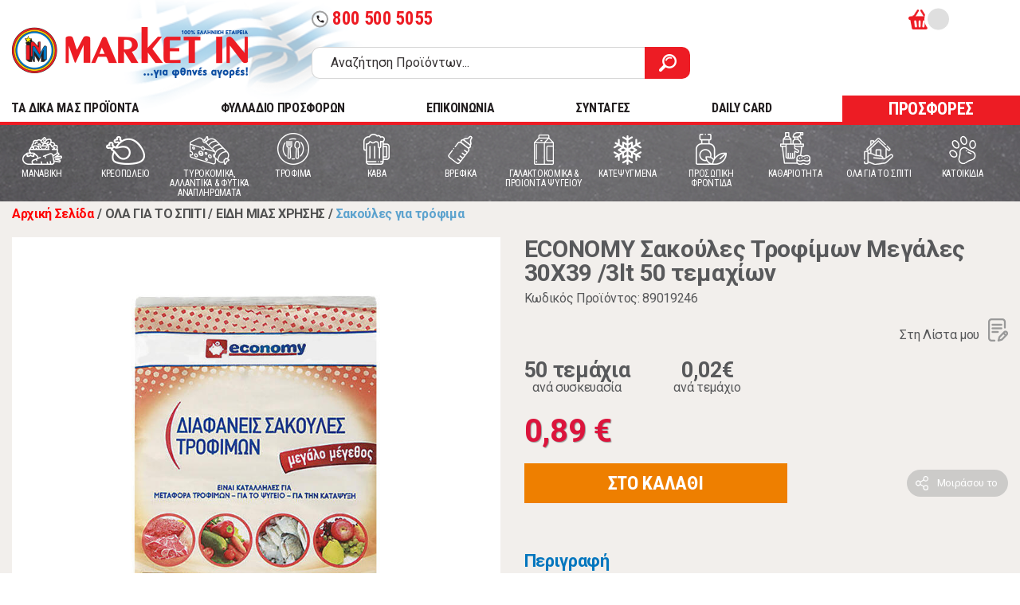

--- FILE ---
content_type: text/html; charset=utf-8
request_url: https://www.market-in.gr/el-gr/ola-gia-to-spiti-eidh-mias-xrhshs-sakoules-gia-trofima/economy-sakoules-trofimon-megales-30x39-3lt-50-temaxion
body_size: 43299
content:
<!DOCTYPE html PUBLIC "-//W3C//DTD XHTML 1.0 Transitional//EN" "http://www.w3.org/TR/xhtml1/DTD/xhtml1-transitional.dtd">
<html class="no-js" lang="el">

    <head>
        <script id="Cookiebot" src="https://consent.cookiebot.com/uc.js" data-cbid="65bd4eaf-e675-40a9-9246-c7ddf46bb4ff" data-blockingmode="auto" type="text/javascript"></script>
        <meta charset="utf-8"><title>ECONOMY Σακούλες Τροφίμων Μεγάλες 30X39 /3lt 50 τεμαχίων | Market In</title><META NAME="DESCRIPTION" CONTENT="Για φθηνές αγορές ανακαλύψτε τη Market In. Την 100% ελληνική αλυσίδα super market. Αγοράστε όλα τα προϊόντα που θέλετε, εύκολα και γρήγορα!,ECONOMY Σακούλες Τροφίμων Μεγάλες 30X39 /3lt 50 τεμαχίων"><META NAME="KEYWORDS" CONTENT="market in, market-in, MARKET IN, MARKET-IN, μαρκετ ιν, μαρκετ-ιν, ΜΑΡΚΕΤ ΙΝ, ΜΑΡΚΕΤ-ΙΝ, super market, SUPER MARKET, ΣΟΥΠΕΡ ΜΑΡΚΕΤ, σουπερ μαρκετ,ECONOMY,Σακούλες,Τροφίμων,Μεγάλες,30X39,/3lt,50,τεμαχίων"><meta name="viewport" content="width=device-width, initial-scale=1">
        <link rel="shortcut icon" href="/favicon.ico" type="image/x-icon">
        <link rel="icon" href="/favicon.ico" type="image/x-icon">
        <link rel="apple-touch-icon" sizes="57x57" href="/apple-icon-57x57.png">
        <link rel="apple-touch-icon" sizes="60x60" href="/apple-icon-60x60.png">
        <link rel="apple-touch-icon" sizes="72x72" href="/apple-icon-72x72.png">
        <link rel="apple-touch-icon" sizes="76x76" href="/apple-icon-76x76.png">
        <link rel="apple-touch-icon" sizes="114x114" href="/apple-icon-114x114.png">
        <link rel="apple-touch-icon" sizes="120x120" href="/apple-icon-120x120.png">
        <link rel="apple-touch-icon" sizes="144x144" href="/apple-icon-144x144.png">
        <link rel="apple-touch-icon" sizes="152x152" href="/apple-icon-152x152.png">
        <link rel="apple-touch-icon" sizes="180x180" href="/apple-icon-180x180.png">
        <link rel="icon" type="image/png" sizes="192x192"  href="/android-icon-192x192.png">
        <link rel="icon" type="image/png" sizes="32x32" href="/favicon-32x32.png">
        <link rel="icon" type="image/png" sizes="96x96" href="/favicon-96x96.png">
        <link rel="icon" type="image/png" sizes="16x16" href="/favicon-16x16.png">
        <meta name="msapplication-TileColor" content="#ffffff">
        <meta name="msapplication-TileImage" content="/ms-icon-144x144.png">
        <meta name="theme-color" content="#ffffff">
        <link href="https://fonts.googleapis.com/icon?family=Material+Icons&display=swap" rel="stylesheet">
        <link href="https://fonts.googleapis.com/css2?family=Roboto+Condensed:ital,wght@0,400;0,700;1,400;1,700&family=Roboto:ital,wght@0,400;0,500;0,700;1,400;1,500;1,700&display=swap" rel="stylesheet">
        <link rel="stylesheet" href="/css/normalize.css">
        <link rel="stylesheet" href="/css/grid-flex.css">
        <link rel="stylesheet" href="/css/main.css?ver=14">
        <link rel="stylesheet" href="/css/extra.css?ver=17"> <meta name="theme-color" content="#fafafa">
        <script>
            //load TrackerJS
            !function (t, n, e, o, a) { function d(t) { var n = ~~(Date.now() / 3e5), o = document.createElement(e); o.async = !0, o.src = t + "?ts=" + n; var a = document.getElementsByTagName(e)[0]; a.parentNode.insertBefore(o, a) } t.MooTrackerObject = a, t[a] = t[a] || function () { return t[a].q ? void t[a].q.push(arguments) : void (t[a].q = [arguments]) }, window.attachEvent ? window.attachEvent("onload", d.bind(this, o)) : window.addEventListener("load", d.bind(this, o), !1) }(window, document, "script", "//cdn.stat-track.com/statics/moosend-tracking.min.js", "mootrack");
            //tracker has to be initialized otherwise it will generate warnings and wont sendtracking events
            mootrack('init', 'c08424827b3840eb9e0d7fa2cf504dfd');
            mootrack('trackPageView');
        </script>

                    <meta http-equiv="cache-control" content="max-age=0" /> <meta http-equiv="cache-control" content="no-cache" />
<meta http-equiv="expires" content="0" />
<meta http-equiv="expires" content="Tue, 01 Jan 1980 1:00:00 GMT" />
<meta http-equiv="pragma" content="no-cache" />
        
<meta content='product' property='og:type'>
<meta content='Market In' property='og:site_name'>
<meta content='ECONOMY Σακούλες Τροφίμων Μεγάλες 30X39 /3lt 50 τεμαχίων' property='og:title'>
<meta content='https://www.market-in.gr/el-gr/ola-gia-to-spiti-eidh-mias-xrhshs-sakoules-gia-trofima/economy-sakoules-trofimon-megales-30x39-3lt-50-temaxion' property='og:url'>
<meta content='https://www.market-in.gr/Images/Products/Normal/620000/620998.jpg' property='og:image'>
<meta content="Τις ECONOMY σακούλες τροφίμων μπορείτε να τις κρεμάσετε στην κουζίνα σας από τις τρύπες και να τραβάτε μία - μία τη σακούλα η οποία θα κοπεί από τη διάτρηση της. Είναι κατάλληλη για συντήρηση και κατάψυξη έως 25οC. Κατάλληλες για μεταφορά τροφίμων και επαφή με τρόφιμα σύμφωνα με τις προδιαγραφές της Ε.Ε.." property='og:description'>

<meta content='female' property='og:gender'>
<meta content='NewCondition' property='og:condition'>
<meta content='product' name='twitter:card'>

<meta content='ECONOMY Σακούλες Τροφίμων Μεγάλες 30X39 /3lt 50 τεμαχίων' name='twitter:title'>
<meta content="Τις ECONOMY σακούλες τροφίμων μπορείτε να τις κρεμάσετε στην κουζίνα σας από τις τρύπες και να τραβάτε μία - μία τη σακούλα η οποία θα κοπεί από τη διάτρηση της. Είναι κατάλληλη για συντήρηση και κατάψυξη έως 25οC. Κατάλληλες για μεταφορά τροφίμων και επαφή με τρόφιμα σύμφωνα με τις προδιαγραφές της Ε.Ε.." name='twitter:description'>
<meta content='https://www.market-in.gr/Images/Products/Normal/620000/620998.jpg' name='twitter:image'>
<link href='https://www.market-in.gr/el-gr/ola-gia-to-spiti-eidh-mias-xrhshs-sakoules-gia-trofima/economy-sakoules-trofimon-megales-30x39-3lt-50-temaxion' rel='canonical'>
<script src="https://ajax.googleapis.com/ajax/libs/jquery/3.4.1/jquery.min.js"></script>
                    <link rel="stylesheet" href="https://cdn.jsdelivr.net/gh/fancyapps/fancybox@3.5.7/dist/jquery.fancybox.min.css">
                    <link rel="stylesheet" href="/css/owl.carousel.min.css">
                    <link rel="stylesheet" href="/css/owl.theme.default.min.css">
                    <script src="/js/configurable_product_zoom.js?ver=14"></script>

                    <style>
                        .product-main-info option.disabled{
                            display:none;
                        }

                        .owl-carousel.owl-loading{
                            opacity:1;
                        }
                    </style>
                    



<!-- Google Tag Manager -->
<script>(function(w,d,s,l,i){w[l]=w[l]||[];w[l].push({'gtm.start':new Date().getTime(),event:'gtm.js'});var f=d.getElementsByTagName(s)[0],j=d.createElement(s),dl=l!='dataLayer'?'&l='+l:'';j.async=true;j.src='https://www.googletagmanager.com/gtm.js?id='+i+dl;f.parentNode.insertBefore(j,f);})(window,document,'script','dataLayer','GTM-5ZJHP4D');
</script>
<!-- End Google Tag Manager -->


<noscript>
<iframe src="https://www.googletagmanager.com/ns.html?id=GTM-5ZJHP4D" height="0" width="0" style="display:none;visibility:hidden">
</iframe>
</noscript>

</@@tagGoogleTagManager>
            <script src="https://consent.cookiefirst.com/sites/market-in.gr-8317da51-8bb9-4eee-aec3-3aa1facfe25e/consent.js"></script>
    </head>

    <body style="min-height:1000px;">
        <!--[if IE]>
            <p class="browserupgrade">You are using an <strong>outdated</strong> browser. Please <a href="https://browsehappy.com/">upgrade your browser</a> to improve your experience and security.</p>
        <![endif]-->
        <div class="modal-overlay"></div>
        <header id="header">
            <div class="container">
                <div class="header-top">
                    <div class="logo-area"><a href="https://www.market-in.gr/" class="logo">Market In</a><span class="greek-flag"></span>
                    </div>
                    <div class="search-actions">
                        <div class="actions-area" style="min-height:32px;" >
                            
                            <a id="headerphone" href="tel:8005005055" class="tel-btn hide-on-scroll"><span class="material-icons">call</span>800 500 5055</a>
                            
                            <div class="right-actions">
                                <ul id="user-actions" class="user-actions">
                                    <!--<li class="hide-on-scroll"><a href="/el-gr/stores" class="w-icon icon-pin">Χάρτης Καταστημάτων</a></li>
                                    <li class="hide-on-scroll"><a href="/el-gr/myaccount" class="w-icon icon-list">Οι λίστες μου</a></li>
                                    <li style="min-width:100px;">&nbsp;</li>
                                    <li style="min-width:100px;">&nbsp;</li>-->
                                </ul>
                                <ul id="user-actions-mobile" class="user-actions-mobile">

                                </ul>
                                
                                <div id="headerbasket" class="cart-small-area">
                                    <a href="#" class="jsOpenCartBtn" onclick="GetHeaderBasketOnClick()" >
                                        <div class="cart-icon">
                                            <span id="HeaderTotalProducts" class="cart-count"></span>
                                        </div>
                                        <span id="HeaderTotalMoney" class="cart-total"></span>
                                    </a>
                                    <div id="CartModal" class="cart-modal-side">
                                        
                                    </div>
                                    
                                </div>

                            </div>
                            

                        <!-- /.actions-area -->
                            <div id="DeliveryTimeDisplay" style="display:none;" >
                            </div>
                        </div>
                        <div class="search-area"><form action="https://www.market-in.gr/el-gr/ALL" method="get" name="simpleSearch" class="search-form">
<input type="text" name="Title" placeholder="Αναζήτηση Προϊόντων..."/><button type="submit" class="search-btn"><span class="icon-search"></span></button></form>
<button class="hamburger hamburger--spin menu-mob-btn" type="button">
                                <span class="hamburger-box"><span class="hamburger-inner"></span></span>
                            </button>
                        <!-- /.search-area -->
                        </div>
                    <!-- /.search-actions -->
                    </div>
                <!-- /.header-top -->
                </div>
                <div class="header-bottom">
                    <nav class="main-menu header-bottom">
                        <ul>
                            <li><a href="/el-gr/ALL/nai/?lastselectionid=19653">TA ΔΙΚΑ ΜΑΣ ΠΡΟΪΟΝΤΑ</a></li>
                            <li style="z-index:10;" ><a href="/el-gr/ALL/1-1">ΦΥΛΛΑΔΙΟ ΠΡΟΣΦΟΡΩΝ</a></li>
                            <li style="z-index:10; display:none;"><a href="/el-gr/ALL/2-1" style="color: #ED1C24;">WEB ONLY ΠΡΟΣΦΟΡΕΣ</a></li>
                            <li><a href="/el-gr/contact/">ΕΠΙΚΟΙΝΩΝΙΑ</a></li>
                            <li><a href="/el-gr/recipes/">ΣΥΝΤΑΓΕΣ</a></li>
                            <li><a href="/el-gr/information/4830/Daily-card/">DAILY CARD</a></li>
                            <li><a href="/el-gr/ALL/1-1/" class="btn btn--md btn--secondary">ΠΡΟΣΦΟΡΕΣ</a></li>
                        </ul>
                    </nav>
                </div>
                
            <!-- /.container -->
            </div>
        <!-- /#header --><nav class="category-menu"><div class="container"><ul><li class="with-submenu"><a href="https://www.market-in.gr/el-gr/manabikh"><span class="cat-icon"><img src="/Images/Categories/icon-manaviki_4.svg" alt="MANABIKH"/></span><span class="cat-name">MANABIKH</span></a><div class="submenu"><h4 class="mob-menu-title"><span>MANABIKH</span></h4><a class="mob-menu-all-products-link" href="https://www.market-in.gr/el-gr/manabikh">ΔΕΙΤΕ ΟΛΑ ΤΑ ΠΡΟΪΟΝΤΑ</a><div class="menus-area"><div class="menu-row"><div class="menu-col"><div class="submenu-wrapper"><h4><a href="https://www.market-in.gr/el-gr/manabikh-manabikh">MANABIKH</a></h4><ul><li class="MenuMobileOnly"><a href="https://www.market-in.gr/el-gr/manabikh-manabikh">ΔΕΙΤΕ ΟΛΑ ΤΑ ΠΡΟΪΟΝΤΑ</a></li><li><a href="https://www.market-in.gr/el-gr/manabikh-manabikh-salates-freskies-etoimes">Σαλάτες φρέσκιες έτοιμες</a></li><li><a href="https://www.market-in.gr/el-gr/manabikh-manabikh-freska-laxanika">Φρέσκα λαχανικά</a></li><li><a href="https://www.market-in.gr/el-gr/manabikh-manabikh-freska-frouta">Φρέσκα φρούτα</a></li></ul></div></div><div class="menu-col"></div><div class="menu-col"></div><div class="menu-col"></div></div><div class="menu-brands"><h4>Δημοφιλείς μάρκες:</h4><ul><li><a href="https://www.market-in.gr/el-gr/manabikh/dole"><img src="/articles/images/dole.jpg" alt=""></a></li><li><a href="https://www.market-in.gr/el-gr/manabikh/freskoulhs"><img src="/articles/images/Freskoulis.jpg" alt=""></a></li><li><a href="https://www.market-in.gr/el-gr/manabikh/mparmpa-stathhs"><img src="/articles/images/Barba Stathis_1.jpg" alt=""></a></li><li><a href="https://www.market-in.gr/el-gr/manabikh/economy"><img src="/articles/images/ECONOMY logo.jpg" alt=""></a></li><li><a href="https://www.market-in.gr/el-gr/manabikh/mikres-farmes-tou-vounou"><img src="/articles/images/MFB logo_3.jpg" alt=""></a></li></ul></div></div><div class="promo-area hidden-tablet-land"><h4>ΑΞΙΖΕΙ ΝΑ ΔΕΙΣ:</h4><div class="promo-img"><a href="https://bit.ly/3qf83uG"><img src="/Files/images/φρέσκα φρούτα 257x234.jpg" alt="Promo 1"></a></div><div class="promo-img"><a href="https://bit.ly/2UBwTZY"><img src="/Files/images/frooties.jpg" alt="Promo 2"></a></div></div><div class="mobile-back-nav"><a href="#" class="go-to-prev-menu">ΕΠΙΣΤΡΟΦΗ ΣΤΟ ΜΕΝΟΥ</a></div></div></li><li class="with-submenu"><a href="https://www.market-in.gr/el-gr/kreopoleio-1"><span class="cat-icon"><img src="/Images/Categories/icon-kreopoleio_2.svg" alt="ΚΡΕΟΠΩΛΕΙΟ"/></span><span class="cat-name">ΚΡΕΟΠΩΛΕΙΟ</span></a><div class="submenu"><h4 class="mob-menu-title"><span>ΚΡΕΟΠΩΛΕΙΟ</span></h4><a class="mob-menu-all-products-link" href="https://www.market-in.gr/el-gr/kreopoleio-1">ΔΕΙΤΕ ΟΛΑ ΤΑ ΠΡΟΪΟΝΤΑ</a><div class="menus-area"><div class="menu-row"><div class="menu-col"><div class="submenu-wrapper"><h4><a href="https://www.market-in.gr/el-gr/kreopoleio-kreopoleio">ΚΡΕΟΠΩΛΕΙΟ</a></h4><ul><li class="MenuMobileOnly"><a href="https://www.market-in.gr/el-gr/kreopoleio-kreopoleio">ΔΕΙΤΕ ΟΛΑ ΤΑ ΠΡΟΪΟΝΤΑ</a></li><li><a href="https://www.market-in.gr/el-gr/kreopoleio-kreopoleio-arnia-erifia-provata-paraskeuasmata">Αρνιά - Ερίφια - Πρόβατα - Παρασκευάσματα</a></li><li><a href="https://www.market-in.gr/el-gr/kreopoleio-kreopoleio-vodina-kreata-nopa">Βοδινά κρέατα νωπά</a></li><li><a href="https://www.market-in.gr/el-gr/kreopoleio-kreopoleio-kotopoula-nopa-tupopoihmena">Κοτόπουλα νωπά τυποποιημένα</a></li><li><a href="https://www.market-in.gr/el-gr/kreopoleio-kreopoleio-kotopoula-nopa">Κοτόπουλα νωπά</a></li><li><a href="https://www.market-in.gr/el-gr/kreopoleio-kreopoleio-loukanika-xoriatika-kreopoleiou">Λουκάνικα χωριάτικα κρεοπωλείου</a></li><li><a href="https://www.market-in.gr/el-gr/kreopoleio-kreopoleio-xoirina-kreata-nopa">Χοιρινά κρέατα νωπά</a></li></ul></div></div><div class="menu-col"></div><div class="menu-col"></div><div class="menu-col"></div></div><div class="menu-brands"><h4>Δημοφιλείς μάρκες:</h4><ul><li><a href="https://www.market-in.gr/el-gr/kreopoleio-1/mikres-farmes-tou-vounou"><img src="/articles/images/MFB logo_3.jpg" alt=""></a></li><li><a href="https://www.market-in.gr/el-gr/kreopoleio-1/mimikos"><img src="/articles/images/mimikos.jpg" alt=""></a></li><li><a href="https://www.market-in.gr/el-gr/kreopoleio-1/pindos"><img src="/articles/images/Pindos.jpg" alt=""></a></li></ul></div></div><div class="promo-area hidden-tablet-land"></div><div class="mobile-back-nav"><a href="#" class="go-to-prev-menu">ΕΠΙΣΤΡΟΦΗ ΣΤΟ ΜΕΝΟΥ</a></div></div></li><li class="with-submenu"><a href="https://www.market-in.gr/el-gr/tyrokomika-allantika"><span class="cat-icon"><img src="/Images/Categories/icon-turokomika_2.svg" alt="ΤΥΡΟΚΟΜΙΚΑ, ΑΛΛΑΝΤΙΚΑ & ΦΥΤΙΚΑ ΑΝΑΠΛΗΡΩΜΑΤΑ"/></span><span class="cat-name">ΤΥΡΟΚΟΜΙΚΑ, ΑΛΛΑΝΤΙΚΑ & ΦΥΤΙΚΑ ΑΝΑΠΛΗΡΩΜΑΤΑ</span></a><div class="submenu"><h4 class="mob-menu-title"><span>ΤΥΡΟΚΟΜΙΚΑ, ΑΛΛΑΝΤΙΚΑ & ΦΥΤΙΚΑ ΑΝΑΠΛΗΡΩΜΑΤΑ</span></h4><a class="mob-menu-all-products-link" href="https://www.market-in.gr/el-gr/tyrokomika-allantika">ΔΕΙΤΕ ΟΛΑ ΤΑ ΠΡΟΪΟΝΤΑ</a><div class="menus-area"><div class="menu-row"><div class="menu-col"><div class="submenu-wrapper"><h4><a href="https://www.market-in.gr/el-gr/tyrokomika-allantika-psygeio-allantika-xyma">ΨΥΓΕΙΟ-ΑΛΛΑΝΤΙΚΑ ΧΥΜΑ</a></h4><ul><li class="MenuMobileOnly"><a href="https://www.market-in.gr/el-gr/tyrokomika-allantika-psygeio-allantika-xyma">ΔΕΙΤΕ ΟΛΑ ΤΑ ΠΡΟΪΟΝΤΑ</a></li><li><a href="https://www.market-in.gr/el-gr/tyrokomika-allantika-psygeio-allantika-xyma-allantika-apo-kotopoulo-xuma">Αλλαντικά από κοτόπουλο χύμα</a></li><li><a href="https://www.market-in.gr/el-gr/tyrokomika-allantika-psygeio-allantika-xyma-allantika-galopoula-vrasti-xuma">Αλλαντικά γαλοπούλα βραστή χύμα</a></li><li><a href="https://www.market-in.gr/el-gr/tyrokomika-allantika-psygeio-allantika-xyma-allantika-galopoula-kapnisti-psiti-xuma">Αλλαντικά γαλοπούλα καπνιστή ψητή χύμα</a></li><li><a href="https://www.market-in.gr/el-gr/tyrokomika-allantika-psygeio-allantika-xyma-allantika-zampon-xuma">Αλλαντικά ζαμπόν χύμα</a></li><li><a href="https://www.market-in.gr/el-gr/tyrokomika-allantika-psygeio-allantika-xyma-allantika-mortadela-xuma">Αλλαντικά μορταδέλα χύμα</a></li><li><a href="https://www.market-in.gr/el-gr/tyrokomika-allantika-psygeio-allantika-xyma-allantika-mpeikon-xuma">Αλλαντικά μπέικον χύμα</a></li><li><a href="https://www.market-in.gr/el-gr/tyrokomika-allantika-psygeio-allantika-xyma-loipa-allantika-xuma">Λοιπά αλλαντικά χύμα</a></li><li><a href="https://www.market-in.gr/el-gr/tyrokomika-allantika-psygeio-allantika-xyma-loukanika-xuma">Λουκάνικα χύμα</a></li><li><a href="https://www.market-in.gr/el-gr/tyrokomika-allantika-psygeio-allantika-xyma-pariza-xuma">Πάριζα χύμα</a></li><li><a href="https://www.market-in.gr/el-gr/tyrokomika-allantika-psygeio-allantika-xyma-salami-aeros-xuma">Σαλάμι αέρος χύμα</a></li></ul></div></div><div class="menu-col"><div class="submenu-wrapper"><h4><a href="https://www.market-in.gr/el-gr/tyrokomika-allantika-psygeio-tyrokomika-syskeyasmena">ΨΥΓΕΙΟ-ΤΥΡΟΚΟΜΙΚΑ ΣΥΣΚΕΥΑΣΜΕΝΑ</a></h4><ul><li class="MenuMobileOnly"><a href="https://www.market-in.gr/el-gr/tyrokomika-allantika-psygeio-tyrokomika-syskeyasmena">ΔΕΙΤΕ ΟΛΑ ΤΑ ΠΡΟΪΟΝΤΑ</a></li><li><a href="https://www.market-in.gr/el-gr/tyrokomika-allantika-psygeio-tyrokomika-syskeyasmena-anthotyro-syskeyasmeno">Ανθότυρο συσκευασμένο</a></li><li><a href="https://www.market-in.gr/el-gr/tyrokomika-allantika-psygeio-tyrokomika-syskeyasmena-loipa-tyria-syskeyasmena">Λοιπά τυριά συσκευασμένα</a></li><li><a href="https://www.market-in.gr/el-gr/tyrokomika-allantika-psygeio-tyrokomika-syskeyasmena-pyties-garos">Πυτιές - Γάρος</a></li><li><a href="https://www.market-in.gr/el-gr/tyrokomika-allantika-psygeio-tyrokomika-syskeyasmena-tyria-aloifomena-syskeyasmena">Τυριά αλοιφώμενα συσκευασμένα</a></li><li><a href="https://www.market-in.gr/el-gr/tyrokomika-allantika-psygeio-tyrokomika-syskeyasmena-tyria-imisklira-syskeyasmena">Τυριά ημίσκληρα συσκευασμένα</a></li><li><a href="https://www.market-in.gr/el-gr/tyrokomika-allantika-psygeio-tyrokomika-syskeyasmena-tyria-sklira-syskeyasmena">Τυριά σκληρά συσκευασμένα</a></li><li><a href="https://www.market-in.gr/el-gr/tyrokomika-allantika-psygeio-tyrokomika-syskeyasmena-tyria-trigona-merides-syskeyasmena">τυριά τρίγωνα μερίδες συσκευασμένα</a></li><li><a href="https://www.market-in.gr/el-gr/tyrokomika-allantika-psygeio-tyrokomika-syskeyasmena-tyria-trimmena-syskeyasmena">Τυριά τριμμένα συσκευασμένα</a></li><li><a href="https://www.market-in.gr/el-gr/tyrokomika-allantika-psygeio-tyrokomika-syskeyasmena-tyria-fetes-tost-syskeyasmena">Τυριά φέτες τοστ συσκευασμένα</a></li><li><a href="https://www.market-in.gr/el-gr/tyrokomika-allantika-psygeio-tyrokomika-syskeyasmena-feta-syskeyasmeni">Φέτα συσκευασμένη</a></li></ul></div></div><div class="menu-col"><div class="submenu-wrapper"><h4><a href="https://www.market-in.gr/el-gr/tyrokomika-allantika-psygeio-allantika-syskeyasmena">ΨΥΓΕΙΟ-ΑΛΛΑΝΤΙΚΑ ΣΥΣΚΕΥΑΣΜΕΝΑ</a></h4><ul><li class="MenuMobileOnly"><a href="https://www.market-in.gr/el-gr/tyrokomika-allantika-psygeio-allantika-syskeyasmena">ΔΕΙΤΕ ΟΛΑ ΤΑ ΠΡΟΪΟΝΤΑ</a></li><li><a href="https://www.market-in.gr/el-gr/tyrokomika-allantika-psygeio-allantika-syskeyasmena-allantika-apo-kotopoulo-syskeyasmena">Αλλαντικά από κοτόπουλο συσκευασμένα</a></li><li><a href="https://www.market-in.gr/el-gr/tyrokomika-allantika-psygeio-allantika-syskeyasmena-allantika-galopoula-syskeyasmena">Αλλαντικά γαλοπούλα συσκευασμένα</a></li><li><a href="https://www.market-in.gr/el-gr/tyrokomika-allantika-psygeio-allantika-syskeyasmena-allantika-zampon-plati-syskeyasmena">Αλλαντικά ζαμπόν πλάτη συσκευασμένα</a></li><li><a href="https://www.market-in.gr/el-gr/tyrokomika-allantika-psygeio-allantika-syskeyasmena-loipa-allantika-syskeyasmena">Λοιπά αλλαντικά συσκευασμένα</a></li><li><a href="https://www.market-in.gr/el-gr/tyrokomika-allantika-psygeio-allantika-syskeyasmena-loukanika-syskeyasmena">Λουκάνικα συσκευασμένα</a></li><li><a href="https://www.market-in.gr/el-gr/tyrokomika-allantika-psygeio-allantika-syskeyasmena-pariza-parizaki-syskeyasmena">Πάριζα παριζάκι συσκευασμένα</a></li><li><a href="https://www.market-in.gr/el-gr/tyrokomika-allantika-psygeio-allantika-syskeyasmena-salami-aeros-syskeyasmena">Σαλάμι αέρος συσκευασμένα</a></li></ul></div><div class="submenu-wrapper"><h4><a href="https://www.market-in.gr/el-gr/tyrokomika-allantika-fytika-anapliromata-1">ΦΥΤΙΚΑ ΑΝΑΠΛΗΡΩΜΑΤΑ</a></h4><ul><li class="MenuMobileOnly"><a href="https://www.market-in.gr/el-gr/tyrokomika-allantika-fytika-anapliromata-1">ΔΕΙΤΕ ΟΛΑ ΤΑ ΠΡΟΪΟΝΤΑ</a></li><li><a href="https://www.market-in.gr/el-gr/tyrokomika-allantika-fytika-anapliromata-anapliromata">Αναπληρώματα</a></li><li><a href="https://www.market-in.gr/el-gr/tyrokomika-allantika-fytika-anapliromata-nistisima-vegan">Νηστίσιμα Vegan</a></li></ul></div></div><div class="menu-col"><div class="submenu-wrapper"><h4><a href="https://www.market-in.gr/el-gr/tyrokomika-allantika-psygeio-tyrokomika-xyma">ΨΥΓΕΙΟ-ΤΥΡΟΚΟΜΙΚΑ ΧΥΜΑ</a></h4><ul><li class="MenuMobileOnly"><a href="https://www.market-in.gr/el-gr/tyrokomika-allantika-psygeio-tyrokomika-xyma">ΔΕΙΤΕ ΟΛΑ ΤΑ ΠΡΟΪΟΝΤΑ</a></li><li><a href="https://www.market-in.gr/el-gr/tyrokomika-allantika-psygeio-tyrokomika-xyma-edam">Edam</a></li><li><a href="https://www.market-in.gr/el-gr/tyrokomika-allantika-psygeio-tyrokomika-xyma-gkounta">Γκούντα</a></li><li><a href="https://www.market-in.gr/el-gr/tyrokomika-allantika-psygeio-tyrokomika-xyma-graviera-ladoturi">Γραβιέρα λαδοτύρι</a></li><li><a href="https://www.market-in.gr/el-gr/tyrokomika-allantika-psygeio-tyrokomika-xyma-kaseri-imisklira-tyria">Κασέρι ημίσκληρα τυριά</a></li><li><a href="https://www.market-in.gr/el-gr/tyrokomika-allantika-psygeio-tyrokomika-xyma-kefalograviera">Κεφαλογραβιέρα</a></li><li><a href="https://www.market-in.gr/el-gr/tyrokomika-allantika-psygeio-tyrokomika-xyma-kefaloturi-sklira-tyria">Κεφαλοτύρι σκληρά τυριά</a></li><li><a href="https://www.market-in.gr/el-gr/tyrokomika-allantika-psygeio-tyrokomika-xyma-myzithra-manouri-anthotyro">Μυζήθρα μανούρι ανθότυρο</a></li><li><a href="https://www.market-in.gr/el-gr/tyrokomika-allantika-psygeio-tyrokomika-xyma-feta">Φέτα</a></li></ul></div></div></div></div><div class="promo-area hidden-tablet-land"></div><div class="mobile-back-nav"><a href="#" class="go-to-prev-menu">ΕΠΙΣΤΡΟΦΗ ΣΤΟ ΜΕΝΟΥ</a></div></div></li><li class="with-submenu"><a href="https://www.market-in.gr/el-gr/trofima"><span class="cat-icon"><img src="/Images/Categories/icon-trofima.svg" alt="ΤΡΟΦΙΜΑ"/></span><span class="cat-name">ΤΡΟΦΙΜΑ</span></a><div class="submenu"><h4 class="mob-menu-title"><span>ΤΡΟΦΙΜΑ</span></h4><a class="mob-menu-all-products-link" href="https://www.market-in.gr/el-gr/trofima">ΔΕΙΤΕ ΟΛΑ ΤΑ ΠΡΟΪΟΝΤΑ</a><div class="menus-area"><div class="menu-row"><div class="menu-col"><div class="submenu-wrapper"><h4><a href="https://www.market-in.gr/el-gr/trofima-konserves-vaza-toursia">ΚΟΝΣΕΡΒΕΣ-ΒΑΖΑ-ΤΟΥΡΣΙΑ</a></h4><ul><li class="MenuMobileOnly"><a href="https://www.market-in.gr/el-gr/trofima-konserves-vaza-toursia">ΔΕΙΤΕ ΟΛΑ ΤΑ ΠΡΟΪΟΝΤΑ</a></li><li><a href="https://www.market-in.gr/el-gr/trofima-konserves-vaza-toursia-ampelofulla-vaza">Αμπελόφυλλα βάζα</a></li><li><a href="https://www.market-in.gr/el-gr/trofima-konserves-vaza-toursia-diafora-thalassina-se-konserva">Διάφορα θαλασσινά σε κονσέρβα</a></li><li><a href="https://www.market-in.gr/el-gr/trofima-konserves-vaza-toursia-elies-suskeuasmenes">Ελιές συσκευασμένες</a></li><li><a href="https://www.market-in.gr/el-gr/trofima-konserves-vaza-toursia-elies-xuma">Ελιές χύμα</a></li><li><a href="https://www.market-in.gr/el-gr/trofima-konserves-vaza-toursia-kalamarakia-xtapodakia">Καλαμαράκια - Χταποδάκια</a></li><li><a href="https://www.market-in.gr/el-gr/trofima-konserves-vaza-toursia-konserves-etoima-faghta">Κονσέρβες έτοιμα φαγητά</a></li><li><a href="https://www.market-in.gr/el-gr/trofima-konserves-vaza-toursia-konserves-kreatikon">Κονσέρβες κρεατικών</a></li><li><a href="https://www.market-in.gr/el-gr/trofima-konserves-vaza-toursia-konserves-laxanikon">Κονσέρβες λαχανικών</a></li><li><a href="https://www.market-in.gr/el-gr/trofima-konserves-vaza-toursia-loipa-toursia-suskeuasmena">Λοιπά τουρσιά συσκευασμένα</a></li><li><a href="https://www.market-in.gr/el-gr/trofima-konserves-vaza-toursia-pikles-piperies-suskeuasmena">Πίκλες πιπεριές συσκευασμένα</a></li><li><a href="https://www.market-in.gr/el-gr/trofima-konserves-vaza-toursia-sardeles">Σαρδέλες</a></li><li><a href="https://www.market-in.gr/el-gr/trofima-konserves-vaza-toursia-skoumpria">Σκουμπριά</a></li><li><a href="https://www.market-in.gr/el-gr/trofima-konserves-vaza-toursia-tonos-tonosalates-solomos">Τόνος - Τονοσαλάτες - Σολωμός</a></li></ul></div><div class="submenu-wrapper"><h4><a href="https://www.market-in.gr/el-gr/trofima-alati-mpaxarika">ΑΛΑΤΙ - ΜΠΑΧΑΡΙΚΑ</a></h4><ul><li class="MenuMobileOnly"><a href="https://www.market-in.gr/el-gr/trofima-alati-mpaxarika">ΔΕΙΤΕ ΟΛΑ ΤΑ ΠΡΟΪΟΝΤΑ</a></li><li><a href="https://www.market-in.gr/el-gr/trofima-alati-mpaxarika-alati">Αλάτι</a></li><li><a href="https://www.market-in.gr/el-gr/trofima-alati-mpaxarika-aromatika-fyta-votana">Αρωματικά φυτά - Βότανα</a></li><li><a href="https://www.market-in.gr/el-gr/trofima-alati-mpaxarika-garufallo">Γαρύφαλλο</a></li><li><a href="https://www.market-in.gr/el-gr/trofima-alati-mpaxarika-kanella">Κανέλλα</a></li><li><a href="https://www.market-in.gr/el-gr/trofima-alati-mpaxarika-loipa-mpaxarika">Λοιπά μπαχαρικά</a></li><li><a href="https://www.market-in.gr/el-gr/trofima-alati-mpaxarika-mpaxari-mosxokarudo">Μπαχάρι - Μοσχοκάρυδο</a></li><li><a href="https://www.market-in.gr/el-gr/trofima-alati-mpaxarika-mpaxarika-zaxaroplastikis">Μπαχαρικά ζαχαροπλαστικής</a></li><li><a href="https://www.market-in.gr/el-gr/trofima-alati-mpaxarika-muloi-mpaxarikon-1">Μύλοι μπαχαρικών</a></li><li><a href="https://www.market-in.gr/el-gr/trofima-alati-mpaxarika-piperi">Πιπέρι</a></li><li><a href="https://www.market-in.gr/el-gr/trofima-alati-mpaxarika-riganh-duosmos">Ρίγανη - Δυόσμος</a></li></ul></div><div class="submenu-wrapper"><h4><a href="https://www.market-in.gr/el-gr/trofima-dhmhtriaka">ΔΗΜΗΤΡΙΑΚΑ</a></h4><ul><li class="MenuMobileOnly"><a href="https://www.market-in.gr/el-gr/trofima-dhmhtriaka">ΔΕΙΤΕ ΟΛΑ ΤΑ ΠΡΟΪΟΝΤΑ</a></li><li><a href="https://www.market-in.gr/el-gr/trofima-dhmhtriaka-dhmhtriaka-vromhs-mousli">Δημητριακά βρώμης & μούσλι</a></li><li><a href="https://www.market-in.gr/el-gr/trofima-dhmhtriaka-dhmhtriaka-klassika">Δημητριακά κλασσικά</a></li><li><a href="https://www.market-in.gr/el-gr/trofima-dhmhtriaka-dhmhtriaka-mpares">Δημητριακά μπάρες</a></li><li><a href="https://www.market-in.gr/el-gr/trofima-dhmhtriaka-dhmhtriaka-paidika">Δημητριακά παιδικά</a></li><li><a href="https://www.market-in.gr/el-gr/trofima-dhmhtriaka-dhmhtriaka-xamhlon-liparon-1">Δημητριακά χαμηλών λιπαρών</a></li><li><a href="https://www.market-in.gr/el-gr/trofima-dhmhtriaka-ruzogkofretes">Ρυζογκοφρέτες</a></li></ul></div><div class="submenu-wrapper"><h4><a href="https://www.market-in.gr/el-gr/trofima-mpiskota">ΜΠΙΣΚΟΤΑ</a></h4><ul><li class="MenuMobileOnly"><a href="https://www.market-in.gr/el-gr/trofima-mpiskota">ΔΕΙΤΕ ΟΛΑ ΤΑ ΠΡΟΪΟΝΤΑ</a></li><li><a href="https://www.market-in.gr/el-gr/trofima-mpiskota-mpiskota-almura">Μπισκότα αλμυρά</a></li><li><a href="https://www.market-in.gr/el-gr/trofima-mpiskota-mpiskota-gemista-cookies">Μπισκότα γεμιστά & Cookies</a></li><li><a href="https://www.market-in.gr/el-gr/trofima-mpiskota-mpiskota-klassika-sketa">Μπισκότα κλασσικά - Σκέτα</a></li><li><a href="https://www.market-in.gr/el-gr/trofima-mpiskota-mpiskota-paidika-pourakia">Μπισκότα παιδικά & Πουράκια</a></li><li><a href="https://www.market-in.gr/el-gr/trofima-mpiskota-mpiskota-ugieinhs-diatrofhs">Μπισκότα υγιεινής διατροφής</a></li></ul></div><div class="submenu-wrapper"><h4><a href="https://www.market-in.gr/el-gr/trofima-ntomatoeidh">ΝΤΟΜΑΤΟΕΙΔΗ</a></h4><ul><li class="MenuMobileOnly"><a href="https://www.market-in.gr/el-gr/trofima-ntomatoeidh">ΔΕΙΤΕ ΟΛΑ ΤΑ ΠΡΟΪΟΝΤΑ</a></li><li><a href="https://www.market-in.gr/el-gr/trofima-ntomatoeidh-ntomates-apofloiomenes">Ντομάτες αποφλοιωμένες</a></li><li><a href="https://www.market-in.gr/el-gr/trofima-ntomatoeidi-ntomates-xymos-passata">Ντομάτες χυμός - passata</a></li><li><a href="https://www.market-in.gr/el-gr/trofima-ntomatoeidh-ntomates-psilokommenes-konkase">Ντομάτες ψιλοκομμένες κονκασέ</a></li><li><a href="https://www.market-in.gr/el-gr/trofima-ntomatoeidh-ntomatopoltos">Ντοματοπολτός</a></li></ul></div><div class="submenu-wrapper"><h4><a href="https://www.market-in.gr/el-gr/trofima-zaxarodh">ΖΑΧΑΡΩΔΗ</a></h4><ul><li class="MenuMobileOnly"><a href="https://www.market-in.gr/el-gr/trofima-zaxarodh">ΔΕΙΤΕ ΟΛΑ ΤΑ ΠΡΟΪΟΝΤΑ</a></li><li><a href="https://www.market-in.gr/el-gr/trofima-zaxarodh-karameles-gleifitzouria">Καραμέλες - Γλειφιτζούρια</a></li><li><a href="https://www.market-in.gr/el-gr/trofima-zaxarodh-tsixles">Τσίχλες</a></li></ul></div><div class="submenu-wrapper"><h4><a href="https://www.market-in.gr/el-gr/trofima-ulika-suskeuasias">ΥΛΙΚΑ ΣΥΣΚΕΥΑΣΙΑΣ</a></h4><ul><li class="MenuMobileOnly"><a href="https://www.market-in.gr/el-gr/trofima-ulika-suskeuasias">ΔΕΙΤΕ ΟΛΑ ΤΑ ΠΡΟΪΟΝΤΑ</a></li><li><a href="https://www.market-in.gr/el-gr/trofima-ulika-suskeuasias-tsantes-pelaton">Τσάντες πελατών</a></li></ul></div></div><div class="menu-col"><div class="submenu-wrapper"><h4><a href="https://www.market-in.gr/el-gr/trofima-proino">ΠΡΩΙΝΟ</a></h4><ul><li class="MenuMobileOnly"><a href="https://www.market-in.gr/el-gr/trofima-proino">ΔΕΙΤΕ ΟΛΑ ΤΑ ΠΡΟΪΟΝΤΑ</a></li><li><a href="https://www.market-in.gr/el-gr/trofima-proino-gala-evapore-light">Γάλα εβαπορέ Light</a></li><li><a href="https://www.market-in.gr/el-gr/trofima-proino-gala-evapore-plhres">Γάλα εβαπορέ πλήρες</a></li><li><a href="https://www.market-in.gr/el-gr/trofima-proino-gala-zaxarouxo">Γάλα ζαχαρούχο</a></li><li><a href="https://www.market-in.gr/el-gr/trofima-proino-gala-makras-diarkeias">Γάλα μακράς διαρκείας</a></li><li><a href="https://www.market-in.gr/el-gr/trofima-proino-gala-se-merides">Γάλα σε μερίδες</a></li><li><a href="https://www.market-in.gr/el-gr/trofima-proino-kafedes-rofhmata-se-kapsoules">Καφέδες & ροφήματα σε καψούλες</a></li><li><a href="https://www.market-in.gr/el-gr/trofima-proino-kafedes-espresso">Καφέδες espresso</a></li><li><a href="https://www.market-in.gr/el-gr/trofima-proino-kafedes-ellhnikoi">Καφέδες ελληνικοί</a></li><li><a href="https://www.market-in.gr/el-gr/trofima-proino-kafedes-stigmiaioi-se-fakella">Καφέδες στιγμιαίοι σε φάκελλα</a></li><li><a href="https://www.market-in.gr/el-gr/trofima-proino-kafedes-stigmiaioi">Καφέδες στιγμιαίοι</a></li><li><a href="https://www.market-in.gr/el-gr/trofima-proino-kafedes-filtrou">Καφέδες φίλτρου</a></li><li><a href="https://www.market-in.gr/el-gr/trofima-proino-marmelades">Μαρμελάδες</a></li><li><a href="https://www.market-in.gr/el-gr/trofima-proino-melia">Μέλια</a></li><li><a href="https://www.market-in.gr/el-gr/trofima-proino-sokolata-kakao-rofhmata">Σοκολάτα & κακάο Ροφήματα</a></li><li><a href="https://www.market-in.gr/el-gr/trofima-proino-taxini">Ταχίνι</a></li><li><a href="https://www.market-in.gr/el-gr/trofima-proino-filtra-kafe-1">Φίλτρα καφέ</a></li><li><a href="https://www.market-in.gr/el-gr/trofima-proino-fountoukokremes">Φουντουκόκρεμες</a></li><li><a href="https://www.market-in.gr/el-gr/trofima-proino-fustikovouturo">Φυστικοβούτυρο</a></li></ul></div><div class="submenu-wrapper"><h4><a href="https://www.market-in.gr/el-gr/trofima-sokolatoeidh">ΣΟΚΟΛΑΤΟΕΙΔΗ</a></h4><ul><li class="MenuMobileOnly"><a href="https://www.market-in.gr/el-gr/trofima-sokolatoeidh">ΔΕΙΤΕ ΟΛΑ ΤΑ ΠΡΟΪΟΝΤΑ</a></li><li><a href="https://www.market-in.gr/el-gr/trofima-sokolatoeidh-gkofretes">Γκοφρέτες</a></li><li><a href="https://www.market-in.gr/el-gr/trofima-sokolatoeidh-kouvertoures">Κουβερτούρες</a></li><li><a href="https://www.market-in.gr/el-gr/trofima-sokolatoeidh-sokolata-gemisth">Σοκολάτα γεμιστή</a></li><li><a href="https://www.market-in.gr/el-gr/trofima-sokolatoeidh-sokolata-klasikh-plaka">Σοκολάτα κλασική πλάκα</a></li><li><a href="https://www.market-in.gr/el-gr/trofima-sokolatoeidh-sokolata-paidikh">Σοκολάτα παιδική</a></li><li><a href="https://www.market-in.gr/el-gr/trofima-sokolatoeidh-sokolata-ugeias">Σοκολάτα υγείας</a></li><li><a href="https://www.market-in.gr/el-gr/trofima-sokolatoeidh-sokolatakia">Σοκολατάκια</a></li><li><a href="https://www.market-in.gr/el-gr/trofima-sokolatoeidh-troufes">Τρούφες</a></li></ul></div><div class="submenu-wrapper"><h4><a href="https://www.market-in.gr/el-gr/trofima-kshroi-karpoi">ΞΗΡΟΙ ΚΑΡΠΟΙ</a></h4><ul><li class="MenuMobileOnly"><a href="https://www.market-in.gr/el-gr/trofima-kshroi-karpoi">ΔΕΙΤΕ ΟΛΑ ΤΑ ΠΡΟΪΟΝΤΑ</a></li><li><a href="https://www.market-in.gr/el-gr/trofima-kshroi-karpoi-apokshramena-frouta">Αποξηραμένα φρούτα</a></li><li><a href="https://www.market-in.gr/el-gr/trofima-kshroi-karpoi-hliosporoi-karudia">Ηλιόσποροι - Καρύδια</a></li><li><a href="https://www.market-in.gr/el-gr/trofima-kshroi-karpoi-loipoi-kshroi-karpoi">Λοιποί ξηροί καρποί</a></li><li><a href="https://www.market-in.gr/el-gr/trofima-kshroi-karpoi-stragalia-stafides">Στραγάλια - Σταφίδες</a></li><li><a href="https://www.market-in.gr/el-gr/trofima-kshroi-karpoi-fistikia">Φιστίκια</a></li><li><a href="https://www.market-in.gr/el-gr/trofima-kshroi-karpoi-fountoukia-amugdala">Φουντούκια - Αμύγδαλα</a></li></ul></div><div class="submenu-wrapper"><h4><a href="https://www.market-in.gr/el-gr/trofima-zaxarh-upokatastata">ΖΑΧΑΡΗ & ΥΠΟΚΑΤΑΣΤΑΤΑ</a></h4><ul><li class="MenuMobileOnly"><a href="https://www.market-in.gr/el-gr/trofima-zaxarh-upokatastata">ΔΕΙΤΕ ΟΛΑ ΤΑ ΠΡΟΪΟΝΤΑ</a></li><li><a href="https://www.market-in.gr/el-gr/trofima-zaxari-ypokatastata-glykantika-ypokatastata">Γλυκαντικά Υποκατάστατα</a></li><li><a href="https://www.market-in.gr/el-gr/trofima-zaxarh-upokatastata-zaxarh-axnh">Ζάχαρη άχνη</a></li><li><a href="https://www.market-in.gr/el-gr/trofima-zaxarh-upokatastata-zaxarh">Ζάχαρη</a></li><li><a href="https://www.market-in.gr/el-gr/trofima-zaxari-ypokatastata-kastani-akatergati">Καστανή & Ακατέργατη</a></li><li><a href="https://www.market-in.gr/el-gr/trofima-zaxari-ypokatastata-frouktozi">Φρουκτόζη</a></li></ul></div><div class="submenu-wrapper"><h4><a href="https://www.market-in.gr/el-gr/trofima-eidikhs-diatrofhs-vio-diethnh-kouzina">ΕΙΔΙΚΗΣ ΔΙΑΤΡΟΦΗΣ-ΒΙΟ-ΔΙΕΘΝΗ ΚΟΥΖΙΝΑ</a></h4><ul><li class="MenuMobileOnly"><a href="https://www.market-in.gr/el-gr/trofima-eidikhs-diatrofhs-vio-diethnh-kouzina">ΔΕΙΤΕ ΟΛΑ ΤΑ ΠΡΟΪΟΝΤΑ</a></li><li><a href="https://www.market-in.gr/el-gr/trofima-eidikhs-diatrofhs-vio-diethnh-kouzina-viologika-proionta">Βιολογικά προϊόντα</a></li><li><a href="https://www.market-in.gr/el-gr/trofima-eidikhs-diatrofhs-vio-diethnh-kouzina-diethnh-kouzina">Διεθνή κουζίνα</a></li><li><a href="https://www.market-in.gr/el-gr/trofima-eidikis-diatrofis-vio-diethni-kouzina-eidi-ygieinis-diatrofis">Είδη υγιεινής διατροφής</a></li><li><a href="https://www.market-in.gr/el-gr/trofima-eidikhs-diatrofhs-vio-diethnh-kouzina-proionta-me-upokatastata-zaxarhs">Προϊόντα με υποκατάστατα ζάχαρης</a></li></ul></div><div class="submenu-wrapper"><h4><a href="https://www.market-in.gr/el-gr/trofima-epaggelmatikes-syskeyasies">ΕΠΑΓΓΕΛΜΑΤΙΚΕΣ ΣΥΣΚΕΥΑΣΙΕΣ</a></h4><ul><li class="MenuMobileOnly"><a href="https://www.market-in.gr/el-gr/trofima-epaggelmatikes-syskeyasies">ΔΕΙΤΕ ΟΛΑ ΤΑ ΠΡΟΪΟΝΤΑ</a></li><li><a href="https://www.market-in.gr/el-gr/trofima-epaggelmatikes-syskeyasies-epaggelmatikes-syskeyasies-trofimon">Επαγγελματικες συσκευασίες τροφίμων</a></li></ul></div></div><div class="menu-col"><div class="submenu-wrapper"><h4><a href="https://www.market-in.gr/el-gr/trofima-artopoiia">ΑΡΤΟΠΟΙΙΑ</a></h4><ul><li class="MenuMobileOnly"><a href="https://www.market-in.gr/el-gr/trofima-artopoiia">ΔΕΙΤΕ ΟΛΑ ΤΑ ΠΡΟΪΟΝΤΑ</a></li><li><a href="https://www.market-in.gr/el-gr/trofima-artopoiia-muffins">Muffins</a></li><li><a href="https://www.market-in.gr/el-gr/trofima-artopoiia-pancakes-tartes">Pancakes - Τάρτες</a></li><li><a href="https://www.market-in.gr/el-gr/trofima-artopoiia-vouthmata-koulouria">Βουτήματα - Κουλούρια</a></li><li><a href="https://www.market-in.gr/el-gr/trofima-artopoiia-keik">Κέικ</a></li><li><a href="https://www.market-in.gr/el-gr/trofima-artopoiia-kritsinia">Κριτσίνια</a></li><li><a href="https://www.market-in.gr/el-gr/trofima-artopoiia-krouasan">Κρουασάν</a></li><li><a href="https://www.market-in.gr/el-gr/trofima-artopoiia-krouton">Κρουτόν</a></li><li><a href="https://www.market-in.gr/el-gr/trofima-artopoiia-malaki-zumi-swiss-roll">Μαλακή Ζύμη - Swiss Roll</a></li><li><a href="https://www.market-in.gr/el-gr/trofima-artopoiia-mprousketes">Μπρουσκέτες</a></li><li><a href="https://www.market-in.gr/el-gr/trofima-artopoiia-ntonats-(gluka)">Ντόνατς (Γλυκά)</a></li><li><a href="https://www.market-in.gr/el-gr/trofima-artopoiia-paksimadakia-paradosiaka">Παξιμαδάκια παραδοσιακά</a></li><li><a href="https://www.market-in.gr/el-gr/trofima-artopoiia-paksimadakia">Παξιμαδάκια</a></li><li><a href="https://www.market-in.gr/el-gr/trofima-artopoiia-pita-gia-souvlaki-araviki">Πίτα για Σουβλάκι - Αραβική</a></li><li><a href="https://www.market-in.gr/el-gr/trofima-artopoiia-tortigies">Τορτίγιες</a></li><li><a href="https://www.market-in.gr/el-gr/trofima-artopoiia-tsourekia-vasilopites">Τσουρέκια - Βασιλόπιτες</a></li><li><a href="https://www.market-in.gr/el-gr/trofima-artopoiia-fruganies-trimma">Φρυγανιές - Τρίμμα</a></li><li><a href="https://www.market-in.gr/el-gr/trofima-artopoiia-psomi-se-fetes">Ψωμί σε φέτες</a></li><li><a href="https://www.market-in.gr/el-gr/trofima-artopoiia-psomi-tost-sikalhs-polusporo">Ψωμί τοστ σίκαλης & πολύσπορο</a></li><li><a href="https://www.market-in.gr/el-gr/trofima-artopoiia-psomi-tost-starenio">Ψωμί τοστ σταρένιο</a></li><li><a href="https://www.market-in.gr/el-gr/trofima-artopoiia-psomi-tost-psixa">Ψωμί τοστ ψίχα</a></li><li><a href="https://www.market-in.gr/el-gr/trofima-artopoiia-psomia-gia-santouits">Ψωμιά για σάντουιτς</a></li></ul></div><div class="submenu-wrapper"><h4><a href="https://www.market-in.gr/el-gr/trofima-ruzia">ΡΥΖΙΑ</a></h4><ul><li class="MenuMobileOnly"><a href="https://www.market-in.gr/el-gr/trofima-ruzia">ΔΕΙΤΕ ΟΛΑ ΤΑ ΠΡΟΪΟΝΤΑ</a></li><li><a href="https://www.market-in.gr/el-gr/trofima-ruzia-ruzi-agrio-kastano">Ρύζι άγριο καστανό</a></li><li><a href="https://www.market-in.gr/el-gr/trofima-ruzia-ruzi-glasse">Ρύζι γλασσέ</a></li><li><a href="https://www.market-in.gr/el-gr/trofima-ruzia-ruzi-eksotiko">Ρύζι εξωτικό</a></li><li><a href="https://www.market-in.gr/el-gr/trofima-ruzia-ruzi-karolina">Ρύζι καρολίνα</a></li><li><a href="https://www.market-in.gr/el-gr/trofima-ruzia-ruzi-nuxaki">Ρύζι νυχάκι</a></li><li><a href="https://www.market-in.gr/el-gr/trofima-ruzia-ruzi-spesialite">Ρύζι σπεσιαλιτέ</a></li><li><a href="https://www.market-in.gr/el-gr/trofima-ruzia-ruzi-tupou-amerikhs-parboiled-">Ρύζι τύπου Αμερικής "PARBOILED"</a></li></ul></div><div class="submenu-wrapper"><h4><a href="https://www.market-in.gr/el-gr/trofima-saltses-sunodeutikes">ΣΑΛΤΣΕΣ ΣΥΝΟΔΕΥΤΙΚΕΣ</a></h4><ul><li class="MenuMobileOnly"><a href="https://www.market-in.gr/el-gr/trofima-saltses-sunodeutikes">ΔΕΙΤΕ ΟΛΑ ΤΑ ΠΡΟΪΟΝΤΑ</a></li><li><a href="https://www.market-in.gr/el-gr/trofima-saltses-sunodeutikes-dressing-sauce">Dressing Sauce</a></li><li><a href="https://www.market-in.gr/el-gr/trofima-saltses-sunodeutikes-ketsap">Κέτσαπ</a></li><li><a href="https://www.market-in.gr/el-gr/trofima-saltses-sunodeutikes-magionezes">Μαγιονέζες</a></li><li><a href="https://www.market-in.gr/el-gr/trofima-saltses-sunodeutikes-moustardes">Μουστάρδες</a></li><li><a href="https://www.market-in.gr/el-gr/trofima-saltses-sunodeutikes-saltses">Σάλτσες</a></li></ul></div><div class="submenu-wrapper"><h4><a href="https://www.market-in.gr/el-gr/trofima-ulika-zaxaroplastikhs">ΥΛΙΚΑ ΖΑΧΑΡΟΠΛΑΣΤΙΚΗΣ</a></h4><ul><li class="MenuMobileOnly"><a href="https://www.market-in.gr/el-gr/trofima-ulika-zaxaroplastikhs">ΔΕΙΤΕ ΟΛΑ ΤΑ ΠΡΟΪΟΝΤΑ</a></li><li><a href="https://www.market-in.gr/el-gr/trofima-ulika-zaxaroplastikhs-vaseis-tourtas-tartas">Βάσεις τούρτας - τάρτας</a></li><li><a href="https://www.market-in.gr/el-gr/trofima-ulika-zaxaroplastikhs-glukozh">Γλυκόζη</a></li><li><a href="https://www.market-in.gr/el-gr/trofima-ulika-zaxaroplastikhs-zelatines-glaso-xromata-zaxaroplastikhs">Ζελατίνες γλάσο χρώματα ζαχαροπλαστικής</a></li><li><a href="https://www.market-in.gr/el-gr/trofima-ulika-zaxaroplastikhs-siropia">Σιρόπια</a></li><li><a href="https://www.market-in.gr/el-gr/trofima-ulika-zaxaroplastikhs-soda-mpeikin-paounter">Σόδα - Μπέικιν πάουντερ</a></li></ul></div><div class="submenu-wrapper"><h4><a href="https://www.market-in.gr/el-gr/trofima-afepshmata">ΑΦΕΨΗΜΑΤΑ</a></h4><ul><li class="MenuMobileOnly"><a href="https://www.market-in.gr/el-gr/trofima-afepshmata">ΔΕΙΤΕ ΟΛΑ ΤΑ ΠΡΟΪΟΝΤΑ</a></li><li><a href="https://www.market-in.gr/el-gr/trofima-afepshmata-rofhmata-aromatikon-futon">Ροφήματα αρωματικών φυτών</a></li><li><a href="https://www.market-in.gr/el-gr/trofima-afepshmata-tsai">Τσάι</a></li><li><a href="https://www.market-in.gr/el-gr/trofima-afepshmata-xamomhli">Χαμομήλι</a></li></ul></div><div class="submenu-wrapper"><h4><a href="https://www.market-in.gr/el-gr/trofima-auga">ΑΥΓΑ</a></h4><ul><li class="MenuMobileOnly"><a href="https://www.market-in.gr/el-gr/trofima-auga">ΔΕΙΤΕ ΟΛΑ ΤΑ ΠΡΟΪΟΝΤΑ</a></li><li><a href="https://www.market-in.gr/el-gr/trofima-auga-auga">Αυγά</a></li></ul></div></div><div class="menu-col"><div class="submenu-wrapper"><h4><a href="https://www.market-in.gr/el-gr/trofima-aleura-migmata-mageirikhs-zax-khs">ΑΛΕΥΡΑ ΜΙΓΜΑΤΑ ΜΑΓΕΙΡΙΚΗΣ & ΖΑΧ/ΚΗΣ</a></h4><ul><li class="MenuMobileOnly"><a href="https://www.market-in.gr/el-gr/trofima-aleura-migmata-mageirikhs-zax-khs">ΔΕΙΤΕ ΟΛΑ ΤΑ ΠΡΟΪΟΝΤΑ</a></li><li><a href="https://www.market-in.gr/el-gr/trofima-aleyra-migmata-mageirikis-zax-kis-aleuri-gia-oles-tis-xriseis">Αλεύρι για Όλες τις Χρήσεις</a></li><li><a href="https://www.market-in.gr/el-gr/trofima-aleyra-migmata-mageirikis-zax-kis-aleyri-farina">Αλευρι Φαρίνα</a></li><li><a href="https://www.market-in.gr/el-gr/trofima-aleyra-migmata-mageirikis-zax-kis-anthos-aravositou">Άνθος Αραβοσίτου</a></li><li><a href="https://www.market-in.gr/el-gr/trofima-aleyra-migmata-mageirikis-zax-kis-diafora-aleyra">Διάφορα Άλευρα</a></li><li><a href="https://www.market-in.gr/el-gr/trofima-aleura-migmata-mageirikhs-zax-khs-zeledes-skonh">Ζελέδες σκόνη</a></li><li><a href="https://www.market-in.gr/el-gr/trofima-aleyra-migmata-mageirikis-zax-kis-korn-flaour">Κορν Φλάουρ</a></li><li><a href="https://www.market-in.gr/el-gr/trofima-aleyra-migmata-mageirikis-zax-kis-kremes-zaxaroplastikis">Κρέμες Ζαχαροπλαστικής</a></li><li><a href="https://www.market-in.gr/el-gr/trofima-aleura-migmata-mageirikhs-zax-khs-kuvoi-zomoi">Κύβοι - Ζωμοί</a></li><li><a href="https://www.market-in.gr/el-gr/trofima-aleyra-migmata-mageirikis-zax-kis-magia">Μαγιά</a></li><li><a href="https://www.market-in.gr/el-gr/trofima-aleyra-migmata-mageirikis-zax-kis-migma-gia-keik">Μίγμα για Κέικ</a></li><li><a href="https://www.market-in.gr/el-gr/trofima-aleyra-migmata-mageirikis-zax-kis-migma-gia-tourta-glyka">Μίγμα για Τούρτα Γλυκά</a></li><li><a href="https://www.market-in.gr/el-gr/trofima-aleyra-migmata-mageirikis-zax-kis-migma-loukoumades-krepa-diafora">Μίγμα Λουκουμάδες-Κρέπα-Διάφορα</a></li><li><a href="https://www.market-in.gr/el-gr/trofima-aleyra-migmata-mageirikis-zax-kis-poures-mpesamel">Πουρές - Μπεσαμέλ</a></li><li><a href="https://www.market-in.gr/el-gr/trofima-aleura-migmata-mageirikhs-zax-khs-simigdalia">Σιμιγδάλια</a></li><li><a href="https://www.market-in.gr/el-gr/trofima-aleura-migmata-mageirikhs-zax-khs-soupes">Σούπες</a></li></ul></div><div class="submenu-wrapper"><h4><a href="https://www.market-in.gr/el-gr/trofima-gluka-suskeuasmena">ΓΛΥΚΑ ΣΥΣΚΕΥΑΣΜΕΝΑ</a></h4><ul><li class="MenuMobileOnly"><a href="https://www.market-in.gr/el-gr/trofima-gluka-suskeuasmena">ΔΕΙΤΕ ΟΛΑ ΤΑ ΠΡΟΪΟΝΤΑ</a></li><li><a href="https://www.market-in.gr/el-gr/trofima-gluka-suskeuasmena-vanilies-mastixes">Βανίλιες - Μαστίχες</a></li><li><a href="https://www.market-in.gr/el-gr/trofima-gluka-suskeuasmena-gluka-zaxaroplasteiou-suskeuasmena">Γλυκά ζαχαροπλαστείου συσκευασμένα</a></li><li><a href="https://www.market-in.gr/el-gr/trofima-gluka-suskeuasmena-gluka-koutaliou">Γλυκά κουταλιού</a></li><li><a href="https://www.market-in.gr/el-gr/trofima-gluka-suskeuasmena-kompostes">Κομπόστες</a></li><li><a href="https://www.market-in.gr/el-gr/trofima-gluka-suskeuasmena-loukoumia">Λουκούμια</a></li><li><a href="https://www.market-in.gr/el-gr/trofima-gluka-suskeuasmena-pastelia-mantolata">Παστέλια μαντολάτα</a></li><li><a href="https://www.market-in.gr/el-gr/trofima-gluka-suskeuasmena-xalvas-tupopoihmenos">Χαλβάς τυποποιημένος</a></li><li><a href="https://www.market-in.gr/el-gr/trofima-gluka-suskeuasmena-xalvas-xuma">Χαλβάς χύμα</a></li></ul></div><div class="submenu-wrapper"><h4><a href="https://www.market-in.gr/el-gr/trofima-ladia-liph-ksudia">ΛΑΔΙΑ - ΛΙΠΗ - ΞΥΔΙΑ</a></h4><ul><li class="MenuMobileOnly"><a href="https://www.market-in.gr/el-gr/trofima-ladia-liph-ksudia">ΔΕΙΤΕ ΟΛΑ ΤΑ ΠΡΟΪΟΝΤΑ</a></li><li><a href="https://www.market-in.gr/el-gr/trofima-ladia-liph-ksudia-aravositelaia">Αραβοσιτέλαια</a></li><li><a href="https://www.market-in.gr/el-gr/trofima-ladia-liph-ksudia-elaiolada">Ελαιόλαδα</a></li><li><a href="https://www.market-in.gr/el-gr/trofima-ladia-liph-ksudia-ksudia-valsamika-kremes">Ξύδια βαλσάμικα & Κρέμες</a></li><li><a href="https://www.market-in.gr/el-gr/trofima-ladia-liph-ksudia-ksudia">Ξύδια</a></li><li><a href="https://www.market-in.gr/el-gr/trofima-ladia-liph-ksudia-purhnelaia-loipa-sporelaia">Πυρηνέλαια & Λοιπά σπορέλαια</a></li><li><a href="https://www.market-in.gr/el-gr/trofima-ladia-liph-ksudia-sogielaia-hlielaia">Σογιέλαια - Ηλιέλαια</a></li><li><a href="https://www.market-in.gr/el-gr/trofima-ladia-liph-ksudia-xumoi-lemonion">Χυμοί λεμονιών</a></li></ul></div><div class="submenu-wrapper"><h4><a href="https://www.market-in.gr/el-gr/trofima-zumarika">ΖΥΜΑΡΙΚΑ</a></h4><ul><li class="MenuMobileOnly"><a href="https://www.market-in.gr/el-gr/trofima-zumarika">ΔΕΙΤΕ ΟΛΑ ΤΑ ΠΡΟΪΟΝΤΑ</a></li><li><a href="https://www.market-in.gr/el-gr/trofima-zumarika-zumarika-me-auga-xulopites">Ζυμαρικά με αυγά - Χυλοπίτες</a></li><li><a href="https://www.market-in.gr/el-gr/trofima-zumarika-makaronia">Μακαρόνια</a></li><li><a href="https://www.market-in.gr/el-gr/trofima-zumarika-pastes">Πάστες</a></li><li><a href="https://www.market-in.gr/el-gr/trofima-zumarika-tortelines">Τορτελίνες</a></li><li><a href="https://www.market-in.gr/el-gr/trofima-zumarika-traxanas">Τραχανάς</a></li></ul></div><div class="submenu-wrapper"><h4><a href="https://www.market-in.gr/el-gr/trofima-ospria-sitari">ΟΣΠΡΙΑ - ΣΙΤΑΡΙ</a></h4><ul><li class="MenuMobileOnly"><a href="https://www.market-in.gr/el-gr/trofima-ospria-sitari">ΔΕΙΤΕ ΟΛΑ ΤΑ ΠΡΟΪΟΝΤΑ</a></li><li><a href="https://www.market-in.gr/el-gr/trofima-ospria-sitari-koukia-sitari">Κουκιά - Σιτάρι</a></li><li><a href="https://www.market-in.gr/el-gr/trofima-ospria-sitari-fava-revithia-mpizelia">Φάβα - Ρεβίθια - Μπιζέλια</a></li><li><a href="https://www.market-in.gr/el-gr/trofima-ospria-sitari-fakes">Φακές</a></li><li><a href="https://www.market-in.gr/el-gr/trofima-ospria-sitari-fasolia">Φασόλια</a></li></ul></div><div class="submenu-wrapper"><h4><a href="https://www.market-in.gr/el-gr/trofima-snaks">ΣΝΑΚΣ</a></h4><ul><li class="MenuMobileOnly"><a href="https://www.market-in.gr/el-gr/trofima-snaks">ΔΕΙΤΕ ΟΛΑ ΤΑ ΠΡΟΪΟΝΤΑ</a></li><li><a href="https://www.market-in.gr/el-gr/trofima-snaks-garidakia-pop-korn-snak">Γαριδάκια ποπ κόρν σνακ</a></li><li><a href="https://www.market-in.gr/el-gr/trofima-snaks-patatakia">Πατατάκια</a></li></ul></div></div></div><div class="menu-brands"><h4>Δημοφιλείς μάρκες:</h4><ul><li><a href="https://www.market-in.gr/el-gr/trofima/mikres-farmes-tou-vounou"><img src="/articles/images/MFB logo_3.jpg" alt=""></a></li><li><a href="https://www.market-in.gr/el-gr/trofima/economy"><img src="/articles/images/ECONOMY logo.jpg" alt=""></a></li><li><a href="https://www.market-in.gr/el-gr/trofima/melissa"><img src="/articles/images/Melissa.jpg" alt=""></a></li><li><a href="https://www.market-in.gr/el-gr/trofima/agrino"><img src="/articles/images/agrino.jpg" alt=""></a></li><li><a href="https://www.market-in.gr/el-gr/trofima/samourh"><img src="/articles/images/samouri LOGOTYPE.jpg" alt=""></a></li><li><a href="https://www.market-in.gr/el-gr/trofima/paulidhs"><img src="/articles/images/Pavlidis.jpg" alt=""></a></li><li><a href="https://www.market-in.gr/el-gr/trofima/allatinh"><img src="/articles/images/allatini.jpg" alt=""></a></li><li><a href="https://www.market-in.gr/el-gr/trofima/barilla"><img src="/articles/images/211215_Barilla_Logo_80x80.png" alt=""></a></li></ul></div></div><div class="promo-area hidden-tablet-land"><h4>ΑΞΙΖΕΙ ΝΑ ΔΕΙΣ:</h4><div class="promo-img"><a href="https://bit.ly/3d4RRXk"><img src="/Files/images/Βιολογικό 1 257x234.jpg" alt="Promo 1"></a></div></div><div class="mobile-back-nav"><a href="#" class="go-to-prev-menu">ΕΠΙΣΤΡΟΦΗ ΣΤΟ ΜΕΝΟΥ</a></div></div></li><li class="with-submenu"><a href="https://www.market-in.gr/el-gr/kava"><span class="cat-icon"><img src="/Images/Categories/icon-kava.svg" alt="ΚΑΒΑ"/></span><span class="cat-name">ΚΑΒΑ</span></a><div class="submenu"><h4 class="mob-menu-title"><span>ΚΑΒΑ</span></h4><a class="mob-menu-all-products-link" href="https://www.market-in.gr/el-gr/kava">ΔΕΙΤΕ ΟΛΑ ΤΑ ΠΡΟΪΟΝΤΑ</a><div class="menus-area"><div class="menu-row"><div class="menu-col"><div class="submenu-wrapper"><h4><a href="https://www.market-in.gr/el-gr/kava-anapsuktika-xumoi-md">ΑΝΑΨΥΚΤΙΚΑ - ΧΥΜΟΙ ΜΔ</a></h4><ul><li class="MenuMobileOnly"><a href="https://www.market-in.gr/el-gr/kava-anapsuktika-xumoi-md">ΔΕΙΤΕ ΟΛΑ ΤΑ ΠΡΟΪΟΝΤΑ</a></li><li><a href="https://www.market-in.gr/el-gr/kava-anapsuktika-xumoi-md-ice-tea">ICE TEA</a></li><li><a href="https://www.market-in.gr/el-gr/kava-anapsuktika-xumoi-md-anapsuktika-cola">Αναψυκτικά Cola</a></li><li><a href="https://www.market-in.gr/el-gr/kava-anapsuktika-xumoi-md-anapsuktika-vussino-alles-geuseis">Αναψυκτικά βύσσινο & άλλες γεύσεις</a></li><li><a href="https://www.market-in.gr/el-gr/kava-anapsuktika-xumoi-md-anapsuktika-lemonada">Αναψυκτικά λεμονάδα</a></li><li><a href="https://www.market-in.gr/el-gr/kava-anapsuktika-xumoi-md-anapsuktika-portokalada">Αναψυκτικά πορτοκαλάδα</a></li><li><a href="https://www.market-in.gr/el-gr/kava-anapsuktika-xumoi-md-anapsuktika-tupou-gkazozas">Αναψυκτικά τύπου γκαζόζας</a></li><li><a href="https://www.market-in.gr/el-gr/kava-anapsuktika-xumoi-md-energeiaka-pota">Ενεργειακά ποτά</a></li><li><a href="https://www.market-in.gr/el-gr/kava-anapsuktika-xumoi-md-sumpuknomenoi-xumoi-frouton">Συμπυκνωμένοι χυμοί φρούτων</a></li><li><a href="https://www.market-in.gr/el-gr/kava-anapsuktika-xumoi-md-xumoi-makras-diarkeias-vitamin-add">Χυμοί μακράς διαρκείας vitamin add</a></li><li><a href="https://www.market-in.gr/el-gr/kava-anapsuktika-xumoi-md-xumoi-makras-diarkeias-diaforoi">Χυμοί μακράς διαρκείας διάφοροι</a></li><li><a href="https://www.market-in.gr/el-gr/kava-anapsuktika-xumoi-md-xumoi-makras-diarkeias-paidikoi">Χυμοί μακράς διαρκείας παιδικοί</a></li><li><a href="https://www.market-in.gr/el-gr/kava-anapsuktika-xumoi-md-xumoi-makras-diarkeias-portokali-mhlo-verikoko">Χυμοί μακράς διαρκείας πορτοκάλι - μήλο - βερίκοκο</a></li><li><a href="https://www.market-in.gr/el-gr/kava-anapsuktika-xumoi-md-xumoi-makras-diarkeias-portokali">Χυμοί μακράς διαρκείας πορτοκάλι</a></li></ul></div></div><div class="menu-col"><div class="submenu-wrapper"><h4><a href="https://www.market-in.gr/el-gr/kava-mpures">ΜΠΥΡΕΣ</a></h4><ul><li class="MenuMobileOnly"><a href="https://www.market-in.gr/el-gr/kava-mpures">ΔΕΙΤΕ ΟΛΑ ΤΑ ΠΡΟΪΟΝΤΑ</a></li><li><a href="https://www.market-in.gr/el-gr/kava-mpures-mpures-koutia-330ml">Μπύρες κουτιά 330ml</a></li><li><a href="https://www.market-in.gr/el-gr/kava-mpures-mpures-koutia-500ml">Μπύρες κουτιά 500ml</a></li><li><a href="https://www.market-in.gr/el-gr/kava-mpures-mpures-fiales-330ml">Μπύρες φιάλες 330ml</a></li><li><a href="https://www.market-in.gr/el-gr/kava-mpures-mpures-fiales-500ml-kai-pano">Μπύρες φιάλες 500ml και πάνω</a></li></ul></div><div class="submenu-wrapper"><h4><a href="https://www.market-in.gr/el-gr/kava-nera-sodes">ΝΕΡΑ - ΣΟΔΕΣ</a></h4><ul><li class="MenuMobileOnly"><a href="https://www.market-in.gr/el-gr/kava-nera-sodes">ΔΕΙΤΕ ΟΛΑ ΤΑ ΠΡΟΪΟΝΤΑ</a></li><li><a href="https://www.market-in.gr/el-gr/kava-nera-sodes-anthrakouxa-nera">Ανθρακούχα νερά</a></li><li><a href="https://www.market-in.gr/el-gr/kava-nera-sodes-vitaminouxa-nera">Βιταμινούχα Νερά</a></li><li><a href="https://www.market-in.gr/el-gr/kava-nera-sodes-emfialomena-nera">Εμφιαλωμένα νερά</a></li><li><a href="https://www.market-in.gr/el-gr/kava-nera-sodes-soda-tonic">Σόδα - tonic</a></li></ul></div></div><div class="menu-col"><div class="submenu-wrapper"><h4><a href="https://www.market-in.gr/el-gr/kava-oinopneumatodh-pota">ΟΙΝΟΠΝΕΥΜΑΤΩΔΗ ΠΟΤΑ</a></h4><ul><li class="MenuMobileOnly"><a href="https://www.market-in.gr/el-gr/kava-oinopneumatodh-pota">ΔΕΙΤΕ ΟΛΑ ΤΑ ΠΡΟΪΟΝΤΑ</a></li><li><a href="https://www.market-in.gr/el-gr/kava-oinopneumatodh-pota-aperitif-vermout-kampari">Απεριτίφ - Βερμούτ - Καμπάρι</a></li><li><a href="https://www.market-in.gr/el-gr/kava-oinopneumatodh-pota-votka">Βότκα</a></li><li><a href="https://www.market-in.gr/el-gr/kava-oinopneumatodh-pota-koniak-brandy">Κονιάκ - Brandy</a></li><li><a href="https://www.market-in.gr/el-gr/kava-oinopneumatodh-pota-liker">Λικέρ</a></li><li><a href="https://www.market-in.gr/el-gr/kava-oinopneumatodh-pota-ouzo-tsipouro">Ούζο - Τσίπουρο</a></li><li><a href="https://www.market-in.gr/el-gr/kava-oinopneumatodh-pota-ouiski">Ουίσκι</a></li><li><a href="https://www.market-in.gr/el-gr/kava-oinopneumatodh-pota-tekila-roumi-tzin">Τεκίλα - Ρούμι - Τζιν</a></li></ul></div></div><div class="menu-col"><div class="submenu-wrapper"><h4><a href="https://www.market-in.gr/el-gr/kava-krasia-sampanies">ΚΡΑΣΙΑ - ΣΑΜΠΑΝΙΕΣ</a></h4><ul><li class="MenuMobileOnly"><a href="https://www.market-in.gr/el-gr/kava-krasia-sampanies">ΔΕΙΤΕ ΟΛΑ ΤΑ ΠΡΟΪΟΝΤΑ</a></li><li><a href="https://www.market-in.gr/el-gr/kava-krasia-sampanies-krasia-kokkina">Κρασιά κόκκινα</a></li><li><a href="https://www.market-in.gr/el-gr/kava-krasia-sampanies-krasia-leuka">Κρασιά λευκά</a></li><li><a href="https://www.market-in.gr/el-gr/kava-krasia-sampanies-krasia-roze">Κρασιά ροζέ</a></li><li><a href="https://www.market-in.gr/el-gr/kava-krasia-sampanies-sampanies">Σαμπάνιες</a></li></ul></div></div></div><div class="menu-brands"><h4>Δημοφιλείς μάρκες:</h4><ul><li><a href="https://www.market-in.gr/el-gr/kava/economy"><img src="/articles/images/ECONOMY logo.jpg" alt=""></a></li><li><a href="https://www.market-in.gr/el-gr/kava/mikres-farmes-tou-vounou"><img src="/articles/images/MFB logo_3.jpg" alt=""></a></li><li><a href="https://www.market-in.gr/el-gr/kava/coca-cola-1"><img src="/articles/images/coca cola.jpg" alt=""></a></li><li><a href="https://www.market-in.gr/el-gr/kava/amstel"><img src="/articles/images/amstel.jpg" alt=""></a></li><li><a href="https://www.market-in.gr/el-gr/kava/amita-1"><img src="/articles/images/amita.jpg" alt=""></a></li><li><a href="https://www.market-in.gr/el-gr/kava/pepsi"><img src="/articles/images/pepsi.jpg" alt=""></a></li></ul></div></div><div class="promo-area hidden-tablet-land"><h4>ΑΞΙΖΕΙ ΝΑ ΔΕΙΣ:</h4><div class="promo-img"><a href="https://bit.ly/2SKSWgh"><img src="/Files/images/Κρασιά 257x234.jpg" alt="Promo 1"></a></div></div><div class="mobile-back-nav"><a href="#" class="go-to-prev-menu">ΕΠΙΣΤΡΟΦΗ ΣΤΟ ΜΕΝΟΥ</a></div></div></li><li class="with-submenu"><a href="https://www.market-in.gr/el-gr/vrefika"><span class="cat-icon"><img src="/Images/Categories/icon-vrefika_1.svg" alt="ΒΡΕΦΙΚΑ"/></span><span class="cat-name">ΒΡΕΦΙΚΑ</span></a><div class="submenu"><h4 class="mob-menu-title"><span>ΒΡΕΦΙΚΑ</span></h4><a class="mob-menu-all-products-link" href="https://www.market-in.gr/el-gr/vrefika">ΔΕΙΤΕ ΟΛΑ ΤΑ ΠΡΟΪΟΝΤΑ</a><div class="menus-area"><div class="menu-row"><div class="menu-col"><div class="submenu-wrapper"><h4><a href="https://www.market-in.gr/el-gr/vrefika-vrefikh-ugieinh">ΒΡΕΦΙΚΗ ΥΓΙΕΙΝΗ</a></h4><ul><li class="MenuMobileOnly"><a href="https://www.market-in.gr/el-gr/vrefika-vrefikh-ugieinh">ΔΕΙΤΕ ΟΛΑ ΤΑ ΠΡΟΪΟΝΤΑ</a></li><li><a href="https://www.market-in.gr/el-gr/vrefika-vrefikh-ugieinh-vrefika-kalluntika">Βρεφικά καλλυντικά</a></li><li><a href="https://www.market-in.gr/el-gr/vrefika-vrefiki-ygieini-moromantila">Μωρομάντηλα</a></li><li><a href="https://www.market-in.gr/el-gr/vrefika-vrefikh-ugieinh-panes-vrefikes">Πάνες βρεφικές</a></li></ul></div></div><div class="menu-col"><div class="submenu-wrapper"><h4><a href="https://www.market-in.gr/el-gr/vrefika-vrefikh-diatrofh">ΒΡΕΦΙΚΗ ΔΙΑΤΡΟΦΗ</a></h4><ul><li class="MenuMobileOnly"><a href="https://www.market-in.gr/el-gr/vrefika-vrefikh-diatrofh">ΔΕΙΤΕ ΟΛΑ ΤΑ ΠΡΟΪΟΝΤΑ</a></li><li><a href="https://www.market-in.gr/el-gr/vrefika-vrefikh-diatrofh-paidika-galata">Παιδικά γάλατα</a></li><li><a href="https://www.market-in.gr/el-gr/vrefika-vrefikh-diatrofh-paidikes-kremes">Παιδικές κρέμες</a></li></ul></div></div><div class="menu-col"></div><div class="menu-col"></div></div><div class="menu-brands"><h4>Δημοφιλείς μάρκες:</h4><ul><li><a href="https://www.market-in.gr/el-gr/vrefika/economy"><img src="/articles/images/ECONOMY logo.jpg" alt=""></a></li><li><a href="https://www.market-in.gr/el-gr/vrefika/gioths"><img src="/articles/images/giotis.jpg" alt=""></a></li><li><a href="https://www.market-in.gr/el-gr/vrefika/pampers"><img src="/articles/images/pampers.jpg" alt=""></a></li><li><a href="https://www.market-in.gr/el-gr/vrefika/johnson-s"><img src="/articles/images/JOHNSONS.jpg" alt=""></a></li></ul></div></div><div class="promo-area hidden-tablet-land"><h4>ΑΞΙΖΕΙ ΝΑ ΔΕΙΣ:</h4><div class="promo-img"><a href="https://bit.ly/2SXkKOl"><img src="/Files/images/baby care 257x234.jpg" alt="Promo 1"></a></div><div class="promo-img"><a href="https://bit.ly/35EVpM2"><img src="/Files/images/βρεφικές πάνες 257x234.jpg" alt="Promo 2"></a></div></div><div class="mobile-back-nav"><a href="#" class="go-to-prev-menu">ΕΠΙΣΤΡΟΦΗ ΣΤΟ ΜΕΝΟΥ</a></div></div></li><li class="with-submenu"><a href="https://www.market-in.gr/el-gr/galaktokomika-proionta-psugeiou"><span class="cat-icon"><img src="/Images/Categories/icon-galaktokomika_3.svg" alt="ΓΑΛΑΚΤΟΚΟΜΙΚΑ & ΠΡΟΙΟΝΤΑ ΨΥΓΕΙΟΥ"/></span><span class="cat-name">ΓΑΛΑΚΤΟΚΟΜΙΚΑ & ΠΡΟΙΟΝΤΑ ΨΥΓΕΙΟΥ</span></a><div class="submenu"><h4 class="mob-menu-title"><span>ΓΑΛΑΚΤΟΚΟΜΙΚΑ & ΠΡΟΙΟΝΤΑ ΨΥΓΕΙΟΥ</span></h4><a class="mob-menu-all-products-link" href="https://www.market-in.gr/el-gr/galaktokomika-proionta-psugeiou">ΔΕΙΤΕ ΟΛΑ ΤΑ ΠΡΟΪΟΝΤΑ</a><div class="menus-area"><div class="menu-row"><div class="menu-col"><div class="submenu-wrapper"><h4><a href="https://www.market-in.gr/el-gr/galaktokomika-proionta-psugeiou-giaourtia-kai-epidorpia">ΓΙΑΟΥΡΤΙΑ ΚΑΙ ΕΠΙΔΟΡΠΙΑ</a></h4><ul><li class="MenuMobileOnly"><a href="https://www.market-in.gr/el-gr/galaktokomika-proionta-psugeiou-giaourtia-kai-epidorpia">ΔΕΙΤΕ ΟΛΑ ΤΑ ΠΡΟΪΟΝΤΑ</a></li><li><a href="https://www.market-in.gr/el-gr/galaktokomika-proionta-psugeiou-giaourtia-kai-epidorpia-giaourtia-epidorpia-me-frouta">Γιαούρτια & επιδόρπια με φρούτα</a></li><li><a href="https://www.market-in.gr/el-gr/galaktokomika-proionta-psugeiou-giaourtia-kai-epidorpia-giaourtia-1-kilou">Γιαούρτια 1 κιλού</a></li><li><a href="https://www.market-in.gr/el-gr/galaktokomika-proionta-psugeiou-giaourtia-kai-epidorpia-giaourtia-ageladas">Γιαούρτια αγελάδας</a></li><li><a href="https://www.market-in.gr/el-gr/galaktokomika-proionta-psugeiou-giaourtia-kai-epidorpia-giaourtia-leitourgika">Γιαούρτια λειτουργικά</a></li><li><a href="https://www.market-in.gr/el-gr/galaktokomika-proionta-psugeiou-giaourtia-kai-epidorpia-giaourtia-paidika">Γιαούρτια παιδικά</a></li><li><a href="https://www.market-in.gr/el-gr/galaktokomika-proionta-psugeiou-giaourtia-kai-epidorpia-giaourtia-paradosiaka">Γιαούρτια παραδοσιακά</a></li><li><a href="https://www.market-in.gr/el-gr/galaktokomika-proionta-psugeiou-giaourtia-kai-epidorpia-giaourtia-straggista">Γιαούρτια στραγγιστά</a></li><li><a href="https://www.market-in.gr/el-gr/galaktokomika-proionta-psygeiou-giaourtia-kai-epidorpia-proteinouxa-epidorpia-giaourtiou-galaktos">Πρωτεϊνούχα επιδόρπια γιαουρτιού & γάλακτος</a></li><li><a href="https://www.market-in.gr/el-gr/galaktokomika-proionta-psugeiou-giaourtia-kai-epidorpia-xumoi-giaourtion">Χυμοί γιαουρτιών</a></li></ul></div><div class="submenu-wrapper"><h4><a href="https://www.market-in.gr/el-gr/galaktokomika-proionta-psugeiou-psugeio-proionta-paraskeuhs">ΨΥΓΕΙΟ-ΠΡΟΙΟΝΤΑ ΠΑΡΑΣΚΕΥΗΣ</a></h4><ul><li class="MenuMobileOnly"><a href="https://www.market-in.gr/el-gr/galaktokomika-proionta-psugeiou-psugeio-proionta-paraskeuhs">ΔΕΙΤΕ ΟΛΑ ΤΑ ΠΡΟΪΟΝΤΑ</a></li><li><a href="https://www.market-in.gr/el-gr/galaktokomika-proionta-psugeiou-psugeio-proionta-paraskeuhs-freska-fulla-zumes">Φρέσκα φύλλα Ζύμες</a></li></ul></div></div><div class="menu-col"><div class="submenu-wrapper"><h4><a href="https://www.market-in.gr/el-gr/galaktokomika-proionta-psygeiou-fytika-rofimata-kai-epidorpia">ΦΥΤΙΚΑ ΡΟΦΗΜΑΤΑ ΚΑΙ ΕΠΙΔΟΡΠΙΑ</a></h4><ul><li class="MenuMobileOnly"><a href="https://www.market-in.gr/el-gr/galaktokomika-proionta-psygeiou-fytika-rofimata-kai-epidorpia">ΔΕΙΤΕ ΟΛΑ ΤΑ ΠΡΟΪΟΝΤΑ</a></li><li><a href="https://www.market-in.gr/el-gr/galaktokomika-proionta-psygeiou-fytika-rofimata-kai-epidorpia-fytika-epidorpia">Φυτικά Επιδόρπια</a></li><li><a href="https://www.market-in.gr/el-gr/galaktokomika-proionta-psygeiou-fytika-rofimata-kai-epidorpia-fytika-rofimata">Φυτικά Ροφήματα</a></li></ul></div><div class="submenu-wrapper"><h4><a href="https://www.market-in.gr/el-gr/galaktokomika-proionta-psugeiou-kremes-glukismata">ΚΡΕΜΕΣ & ΓΛΥΚΙΣΜΑΤΑ</a></h4><ul><li class="MenuMobileOnly"><a href="https://www.market-in.gr/el-gr/galaktokomika-proionta-psugeiou-kremes-glukismata">ΔΕΙΤΕ ΟΛΑ ΤΑ ΠΡΟΪΟΝΤΑ</a></li><li><a href="https://www.market-in.gr/el-gr/galaktokomika-proionta-psugeiou-kremes-glukismata-gluka-epidorpia-galaktos">Γλυκά & επιδόρπια γάλακτος</a></li><li><a href="https://www.market-in.gr/el-gr/galaktokomika-proionta-psugeiou-kremes-glukismata-zeledes-etoimoi">Ζελέδες έτοιμοι</a></li></ul></div><div class="submenu-wrapper"><h4><a href="https://www.market-in.gr/el-gr/galaktokomika-proionta-psugeiou-psugeio-salates">ΨΥΓΕΙΟ-ΣΑΛΑΤΕΣ</a></h4><ul><li class="MenuMobileOnly"><a href="https://www.market-in.gr/el-gr/galaktokomika-proionta-psugeiou-psugeio-salates">ΔΕΙΤΕ ΟΛΑ ΤΑ ΠΡΟΪΟΝΤΑ</a></li><li><a href="https://www.market-in.gr/el-gr/galaktokomika-proionta-psugeiou-psugeio-salates-salates-suskeuasmenes">Σαλάτες συσκευασμένες</a></li><li><a href="https://www.market-in.gr/el-gr/galaktokomika-proionta-psugeiou-psugeio-salates-salates-xuma">Σαλάτες Χυμά</a></li></ul></div><div class="submenu-wrapper"><h4><a href="https://www.market-in.gr/el-gr/galaktokomika-proionta-psugeiou-psugeio-xumoi">ΨΥΓΕΙΟ - ΧΥΜΟΙ</a></h4><ul><li class="MenuMobileOnly"><a href="https://www.market-in.gr/el-gr/galaktokomika-proionta-psugeiou-psugeio-xumoi">ΔΕΙΤΕ ΟΛΑ ΤΑ ΠΡΟΪΟΝΤΑ</a></li><li><a href="https://www.market-in.gr/el-gr/galaktokomika-proionta-psugeiou-psugeio-xumoi-xumoi-freskoi">Χυμοί φρέσκοι</a></li></ul></div></div><div class="menu-col"><div class="submenu-wrapper"><h4><a href="https://www.market-in.gr/el-gr/galaktokomika-proionta-psugeiou-galata">ΓΑΛΑΤΑ</a></h4><ul><li class="MenuMobileOnly"><a href="https://www.market-in.gr/el-gr/galaktokomika-proionta-psugeiou-galata">ΔΕΙΤΕ ΟΛΑ ΤΑ ΠΡΟΪΟΝΤΑ</a></li><li><a href="https://www.market-in.gr/el-gr/galaktokomika-proionta-psugeiou-galata-gala-leitourgiko-proviotika">Γάλα λειτουργικό & προβιοτικά</a></li><li><a href="https://www.market-in.gr/el-gr/galaktokomika-proionta-psugeiou-galata-gala-sokolatouxo">Γάλα σοκολατούχο</a></li><li><a href="https://www.market-in.gr/el-gr/galaktokomika-proionta-psugeiou-galata-gala-upshlhs-pasterioshs-1-5-litrou">Γάλα υψηλής παστερίωσης 1,5 Λίτρου</a></li><li><a href="https://www.market-in.gr/el-gr/galaktokomika-proionta-psugeiou-galata-gala-upshlhs-pasterioshs-paidiko">Γάλα υψηλής παστερίωσης παιδικό</a></li><li><a href="https://www.market-in.gr/el-gr/galaktokomika-proionta-psugeiou-galata-gala-upshlhs-pasterioshs">Γάλα υψηλής παστερίωσης</a></li><li><a href="https://www.market-in.gr/el-gr/galaktokomika-proionta-psygeiou-galata-gala-fresko-ksinogala">Γάλα φρέσκο ξινόγαλα</a></li><li><a href="https://www.market-in.gr/el-gr/galaktokomika-proionta-psugeiou-galata-etoimoi-kafedes">Έτοιμοι καφέδες</a></li><li><a href="https://www.market-in.gr/el-gr/galaktokomika-proionta-psygeiou-galata-proteinouxa-galata">Πρωτεϊνούχα γάλατα</a></li></ul></div><div class="submenu-wrapper"><h4><a href="https://www.market-in.gr/el-gr/galaktokomika-proionta-psugeiou-psaria-pasta-alipasta-susk-na">ΨΑΡΙΑ ΠΑΣΤΑ-ΑΛΙΠΑΣΤΑ ΣΥΣΚ/ΝΑ</a></h4><ul><li class="MenuMobileOnly"><a href="https://www.market-in.gr/el-gr/galaktokomika-proionta-psugeiou-psaria-pasta-alipasta-susk-na">ΔΕΙΤΕ ΟΛΑ ΤΑ ΠΡΟΪΟΝΤΑ</a></li><li><a href="https://www.market-in.gr/el-gr/galaktokomika-proionta-psugeiou-psaria-pasta-alipasta-susk-na-psaria-se-fakela-alipasta">Ψάρια σε φάκελα αλίπαστα</a></li></ul></div></div><div class="menu-col"><div class="submenu-wrapper"><h4><a href="https://www.market-in.gr/el-gr/galaktokomika-proionta-psugeiou-voutura-margarines">ΒΟΥΤΥΡΑ ΜΑΡΓΑΡΙΝΕΣ</a></h4><ul><li class="MenuMobileOnly"><a href="https://www.market-in.gr/el-gr/galaktokomika-proionta-psugeiou-voutura-margarines">ΔΕΙΤΕ ΟΛΑ ΤΑ ΠΡΟΪΟΝΤΑ</a></li><li><a href="https://www.market-in.gr/el-gr/galaktokomika-proionta-psygeiou-voutyra-margarines-voutyra">Βούτυρα</a></li><li><a href="https://www.market-in.gr/el-gr/galaktokomika-proionta-psygeiou-voutyra-margarines-margarines">Μαργαρίνες</a></li></ul></div><div class="submenu-wrapper"><h4><a href="https://www.market-in.gr/el-gr/galaktokomika-proionta-psugeiou-psugeio-etoima-geumata">ΨΥΓΕΙΟ - ΕΤΟΙΜΑ ΓΕΥΜΑΤΑ</a></h4><ul><li class="MenuMobileOnly"><a href="https://www.market-in.gr/el-gr/galaktokomika-proionta-psugeiou-psugeio-etoima-geumata">ΔΕΙΤΕ ΟΛΑ ΤΑ ΠΡΟΪΟΝΤΑ</a></li><li><a href="https://www.market-in.gr/el-gr/galaktokomika-proionta-psugeiou-psugeio-etoima-geumata-etoima-freska-faghta-suskeuasmena">Έτοιμα φρέσκα φαγητά συσκευασμένα</a></li><li><a href="https://www.market-in.gr/el-gr/galaktokomika-proionta-psugeiou-psugeio-etoima-geumata-freska-trofima-(santouits)">Φρέσκα τρόφιμα (σάντουιτς)</a></li></ul></div><div class="submenu-wrapper"><h4><a href="https://www.market-in.gr/el-gr/galaktokomika-proionta-psugeiou-psaria-pasta-alipasta-xuma">ΨΑΡΙΑ ΠΑΣΤΑ - ΑΛΙΠΑΣΤΑ ΧΥΜΑ</a></h4><ul><li class="MenuMobileOnly"><a href="https://www.market-in.gr/el-gr/galaktokomika-proionta-psugeiou-psaria-pasta-alipasta-xuma">ΔΕΙΤΕ ΟΛΑ ΤΑ ΠΡΟΪΟΝΤΑ</a></li><li><a href="https://www.market-in.gr/el-gr/galaktokomika-proionta-psugeiou-psaria-pasta-alipasta-xuma-psaria-katergasmena-xuma">Ψάρια κατεργασμένα & χύμα</a></li></ul></div><div class="submenu-wrapper"><h4><a href="https://www.market-in.gr/el-gr/galaktokomika-proionta-psugeiou-kremes-galaktos">ΚΡΕΜΕΣ ΓΑΛΑΚΤΟΣ</a></h4><ul><li class="MenuMobileOnly"><a href="https://www.market-in.gr/el-gr/galaktokomika-proionta-psugeiou-kremes-galaktos">ΔΕΙΤΕ ΟΛΑ ΤΑ ΠΡΟΪΟΝΤΑ</a></li><li><a href="https://www.market-in.gr/el-gr/galaktokomika-proionta-psugeiou-kremes-galaktos-kremes-mageirikhs-zaxaroplastikhs">Κρέμες μαγειρικής & Ζαχαροπλαστικής</a></li></ul></div></div></div><div class="menu-brands"><h4>Δημοφιλείς μάρκες:</h4><ul><li><a href="https://www.market-in.gr/el-gr/galaktokomika-proionta-psugeiou/economy"><img src="/articles/images/ECONOMY logo.jpg" alt=""></a></li><li><a href="https://www.market-in.gr/el-gr/galaktokomika-proionta-psugeiou/mikres-farmes-tou-vounou"><img src="/articles/images/MFB logo_3.jpg" alt=""></a></li><li><a href="https://www.market-in.gr/el-gr/galaktokomika-proionta-psugeiou/olumpos"><img src="/articles/images/Olympos.jpg" alt=""></a></li><li><a href="https://www.market-in.gr/el-gr/galaktokomika-proionta-psugeiou/delta"><img src="/articles/images/Delta.jpg" alt=""></a></li><li><a href="https://www.market-in.gr/el-gr/galaktokomika-proionta-psugeiou/dodonh"><img src="/articles/images/DODONI.jpg" alt=""></a></li><li><a href="https://www.market-in.gr/el-gr/galaktokomika-proionta-psugeiou/nounou"><img src="/articles/images/NOYNOY.jpg" alt=""></a></li></ul></div></div><div class="promo-area hidden-tablet-land"></div><div class="mobile-back-nav"><a href="#" class="go-to-prev-menu">ΕΠΙΣΤΡΟΦΗ ΣΤΟ ΜΕΝΟΥ</a></div></div></li><li class="with-submenu"><a href="https://www.market-in.gr/el-gr/katepsugmena"><span class="cat-icon"><img src="/Images/Categories/icon-katepsigmena_1.svg" alt="ΚΑΤΕΨΥΓΜΕΝΑ"/></span><span class="cat-name">ΚΑΤΕΨΥΓΜΕΝΑ</span></a><div class="submenu"><h4 class="mob-menu-title"><span>ΚΑΤΕΨΥΓΜΕΝΑ</span></h4><a class="mob-menu-all-products-link" href="https://www.market-in.gr/el-gr/katepsugmena">ΔΕΙΤΕ ΟΛΑ ΤΑ ΠΡΟΪΟΝΤΑ</a><div class="menus-area"><div class="menu-row"><div class="menu-col"><div class="submenu-wrapper"><h4><a href="https://www.market-in.gr/el-gr/katepsugmena-katapsuksh">ΚΑΤΑΨΥΞΗ</a></h4><ul><li class="MenuMobileOnly"><a href="https://www.market-in.gr/el-gr/katepsugmena-katapsuksh">ΔΕΙΤΕ ΟΛΑ ΤΑ ΠΡΟΪΟΝΤΑ</a></li><li><a href="https://www.market-in.gr/el-gr/katepsugmena-katapsuksh-diafora-kreatika-katepsugmena">Διάφορα κρεατικά κατεψυγμένα</a></li><li><a href="https://www.market-in.gr/el-gr/katepsugmena-katapsuksh-katepsugmena-fish-sticks">Κατεψυγμένα fish sticks</a></li><li><a href="https://www.market-in.gr/el-gr/katepsugmena-katapsuksh-katepsugmena-gluka">κατεψυγμένα γλυκά</a></li><li><a href="https://www.market-in.gr/el-gr/katepsugmena-katapsuksh-katepsugmena-etoima-faghta">Κατεψυγμένα έτοιμα φαγητά</a></li><li><a href="https://www.market-in.gr/el-gr/katepsugmena-katapsuksh-katepsugmena-kreatika">Κατεψυγμένα κρεατικά</a></li><li><a href="https://www.market-in.gr/el-gr/katepsugmena-katapsuksh-katepsugmena-mini-pitakia">Κατεψυγμένα μίνι πιτάκια</a></li><li><a href="https://www.market-in.gr/el-gr/katepsugmena-katapsuksh-katepsugmena-fulla-sfoliates">Κατεψυγμένα φύλλα σφολιάτες</a></li><li><a href="https://www.market-in.gr/el-gr/katepsugmena-katapsuksh-katepsugmenes-krepes-sprink-rolls">Κατεψυγμένες κρέπες σπρινκ ρολλς</a></li><li><a href="https://www.market-in.gr/el-gr/katepsugmena-katapsuksh-katepsugmenes-oikogeneiakes-pites">Κατεψυγμένες οικογενειακές πίτες</a></li><li><a href="https://www.market-in.gr/el-gr/katepsugmena-katapsuksh-katepsugmenes-pites-souvlakia">Κατεψυγμένες πίτες σουβλάκια</a></li><li><a href="https://www.market-in.gr/el-gr/katepsugmena-katapsuksh-katepsugmeno-fullo-kroustas">Κατεψυγμένο φύλλο κρούστας</a></li><li><a href="https://www.market-in.gr/el-gr/katepsugmena-katapsuksh-kotopoula-katepsugmena">Κοτόπουλα κατεψυγμένα</a></li><li><a href="https://www.market-in.gr/el-gr/katepsugmena-katapsuksh-laxanika-katepsugmena">Λαχανικά κατεψυγμένα</a></li><li><a href="https://www.market-in.gr/el-gr/katepsugmena-katapsuksh-pagota-etoima">Παγωτά έτοιμα</a></li><li><a href="https://www.market-in.gr/el-gr/katepsugmena-katapsuksh-pitses-katepsugmenes">Πίτσες κατεψυγμένες</a></li><li><a href="https://www.market-in.gr/el-gr/katepsugmena-katapsuksh-frouta-katepsugmena">Φρούτα κατεψυγμένα</a></li><li><a href="https://www.market-in.gr/el-gr/katepsugmena-katapsuksh-psaria-katepsugmena">Ψάρια κατεψυγμένα</a></li></ul></div></div><div class="menu-col"></div><div class="menu-col"></div><div class="menu-col"></div></div><div class="menu-brands"><h4>Δημοφιλείς μάρκες:</h4><ul><li><a href="https://www.market-in.gr/el-gr/katepsugmena/mikres-farmes-tou-vounou"><img src="/articles/images/MFB logo_3.jpg" alt=""></a></li><li><a href="https://www.market-in.gr/el-gr/katepsugmena/economy"><img src="/articles/images/ECONOMY logo.jpg" alt=""></a></li><li><a href="https://www.market-in.gr/el-gr/katepsugmena/mparmpa-stathhs"><img src="/articles/images/Barba Stathis_1.jpg" alt=""></a></li><li><a href="https://www.market-in.gr/el-gr/katepsugmena/atlantikos-1"><img src="/articles/images/atlantikos.jpg" alt=""></a></li><li><a href="https://www.market-in.gr/el-gr/katepsugmena/alfa-1"><img src="/articles/images/ΑΛΦΑ.png" alt=""></a></li></ul></div></div><div class="promo-area hidden-tablet-land"><h4>ΑΞΙΖΕΙ ΝΑ ΔΕΙΣ:</h4><div class="promo-img"><a href="https://bit.ly/3zLSz5w"><img src="/Files/images/παγωτό 257x234.jpg" alt="Promo 1"></a></div></div><div class="mobile-back-nav"><a href="#" class="go-to-prev-menu">ΕΠΙΣΤΡΟΦΗ ΣΤΟ ΜΕΝΟΥ</a></div></div></li><li class="with-submenu"><a href="https://www.market-in.gr/el-gr/prosopikh-frontida"><span class="cat-icon"><img src="/Images/Categories/icon-prosopiki-frontida_1.svg" alt="ΠΡΟΣΩΠΙΚΗ ΦΡΟΝΤΙΔΑ"/></span><span class="cat-name">ΠΡΟΣΩΠΙΚΗ ΦΡΟΝΤΙΔΑ</span></a><div class="submenu"><h4 class="mob-menu-title"><span>ΠΡΟΣΩΠΙΚΗ ΦΡΟΝΤΙΔΑ</span></h4><a class="mob-menu-all-products-link" href="https://www.market-in.gr/el-gr/prosopikh-frontida">ΔΕΙΤΕ ΟΛΑ ΤΑ ΠΡΟΪΟΝΤΑ</a><div class="menus-area"><div class="menu-row"><div class="menu-col"><div class="submenu-wrapper"><h4><a href="https://www.market-in.gr/el-gr/prosopikh-frontida-kalluntika-prosopou-somatos">ΚΑΛΛΥΝΤΙΚΑ ΠΡΟΣΩΠΟΥ ΣΩΜΑΤΟΣ</a></h4><ul><li class="MenuMobileOnly"><a href="https://www.market-in.gr/el-gr/prosopikh-frontida-kalluntika-prosopou-somatos">ΔΕΙΤΕ ΟΛΑ ΤΑ ΠΡΟΪΟΝΤΑ</a></li><li><a href="https://www.market-in.gr/el-gr/prosopikh-frontida-kalluntika-prosopou-somatos-apotrixotika-prosopou-somatos">Αποτριχωτικά προσώπου - σώματος</a></li><li><a href="https://www.market-in.gr/el-gr/prosopikh-frontida-kalluntika-prosopou-somatos-aseton">Ασετόν</a></li><li><a href="https://www.market-in.gr/el-gr/prosopikh-frontida-kalluntika-prosopou-somatos-vazelinh">Βαζελίνη</a></li><li><a href="https://www.market-in.gr/el-gr/prosopikh-frontida-kalluntika-prosopou-somatos-galaktomata-prosopou">Γαλακτώματα προσώπου</a></li><li><a href="https://www.market-in.gr/el-gr/prosopikh-frontida-kalluntika-prosopou-somatos-katharistika-prosopou">Καθαριστικά προσώπου</a></li><li><a href="https://www.market-in.gr/el-gr/prosopiki-frontida-kallyntika-prosopou-somatos-kragion-verniki-nyxion">Κραγιόν - Βερνίκι νυχιών</a></li><li><a href="https://www.market-in.gr/el-gr/prosopikh-frontida-kalluntika-prosopou-somatos-kremes-galaktoma-somatos">Κρέμες - Γαλάκτωμα Σώματος</a></li><li><a href="https://www.market-in.gr/el-gr/prosopikh-frontida-kalluntika-prosopou-somatos-kremes-prosopou">Κρέμες προσώπου</a></li><li><a href="https://www.market-in.gr/el-gr/prosopikh-frontida-kalluntika-prosopou-somatos-kremes-xerion">Κρέμες χεριών</a></li><li><a href="https://www.market-in.gr/el-gr/prosopikh-frontida-kalluntika-prosopou-somatos-losion-somatos">Λοσιόν σώματος</a></li><li><a href="https://www.market-in.gr/el-gr/prosopikh-frontida-kalluntika-prosopou-somatos-manthlakia-prosopou">Μαντηλάκια προσώπου</a></li></ul></div><div class="submenu-wrapper"><h4><a href="https://www.market-in.gr/el-gr/prosopikh-frontida-gunaikeia-ugieinh">ΓΥΝΑΙΚΕΙΑ ΥΓΙΕΙΝΗ</a></h4><ul><li class="MenuMobileOnly"><a href="https://www.market-in.gr/el-gr/prosopikh-frontida-gunaikeia-ugieinh">ΔΕΙΤΕ ΟΛΑ ΤΑ ΠΡΟΪΟΝΤΑ</a></li><li><a href="https://www.market-in.gr/el-gr/prosopikh-frontida-gunaikeia-ugieinh-servietakia">Σερβιετάκια</a></li><li><a href="https://www.market-in.gr/el-gr/prosopikh-frontida-gunaikeia-ugieinh-servietes-aples">Σερβιέτες απλές</a></li><li><a href="https://www.market-in.gr/el-gr/prosopikh-frontida-gunaikeia-ugieinh-tampon">Ταμπόν</a></li><li><a href="https://www.market-in.gr/el-gr/prosopikh-frontida-gunaikeia-ugieinh-xartovamvakas">Χαρτοβάμβακας</a></li></ul></div></div><div class="menu-col"><div class="submenu-wrapper"><h4><a href="https://www.market-in.gr/el-gr/prosopikh-frontida-proionta-peripoihshs-mallion">ΠΡΟΙΟΝΤΑ ΠΕΡΙΠΟΙΗΣΗΣ ΜΑΛΛΙΩΝ</a></h4><ul><li class="MenuMobileOnly"><a href="https://www.market-in.gr/el-gr/prosopikh-frontida-proionta-peripoihshs-mallion">ΔΕΙΤΕ ΟΛΑ ΤΑ ΠΡΟΪΟΝΤΑ</a></li><li><a href="https://www.market-in.gr/el-gr/prosopikh-frontida-proionta-peripoihshs-mallion-gel-mallion">Gel μαλλιών</a></li><li><a href="https://www.market-in.gr/el-gr/prosopikh-frontida-proionta-peripoihshs-mallion-hair-spray-lak-mallion">Hair spray λακ μαλλιών</a></li><li><a href="https://www.market-in.gr/el-gr/prosopikh-frontida-proionta-peripoihshs-mallion-afroi-mallion">Αφροί μαλλιών</a></li><li><a href="https://www.market-in.gr/el-gr/prosopikh-frontida-proionta-peripoihshs-mallion-vafes-mallion">Βαφές μαλλιών</a></li><li><a href="https://www.market-in.gr/el-gr/prosopikh-frontida-proionta-peripoihshs-mallion-kremes-mallion">Κρέμες μαλλιών</a></li><li><a href="https://www.market-in.gr/el-gr/prosopikh-frontida-proionta-peripoihshs-mallion-maska-mallion">Μάσκα μαλλιών</a></li><li><a href="https://www.market-in.gr/el-gr/prosopikh-frontida-proionta-peripoihshs-mallion-sampouan">Σαμπουάν</a></li></ul></div><div class="submenu-wrapper"><h4><a href="https://www.market-in.gr/el-gr/prosopikh-frontida-eidh-ksurismatos">ΕΙΔΗ ΞΥΡΙΣΜΑΤΟΣ</a></h4><ul><li class="MenuMobileOnly"><a href="https://www.market-in.gr/el-gr/prosopikh-frontida-eidh-ksurismatos">ΔΕΙΤΕ ΟΛΑ ΤΑ ΠΡΟΪΟΝΤΑ</a></li><li><a href="https://www.market-in.gr/el-gr/prosopikh-frontida-eidh-ksurismatos-afroi-ksurismatos">Αφροί ξυρίσματος</a></li><li><a href="https://www.market-in.gr/el-gr/prosopikh-frontida-eidh-ksurismatos-ksurafakia-mias-xrhseos">Ξυραφάκια μιας χρήσεως</a></li><li><a href="https://www.market-in.gr/el-gr/prosopikh-frontida-eidh-ksurismatos-ksuristikes-mhxanes-susthmata">Ξυριστικές μηχανές - συστήματα</a></li><li><a href="https://www.market-in.gr/el-gr/prosopikh-frontida-eidh-ksurismatos-pinela-ksurismatos">Πινέλα ξυρίσματος</a></li></ul></div><div class="submenu-wrapper"><h4><a href="https://www.market-in.gr/el-gr/prosopikh-frontida-aposmhtika-somatos">ΑΠΟΣΜΗΤΙΚΑ ΣΩΜΑΤΟΣ</a></h4><ul><li class="MenuMobileOnly"><a href="https://www.market-in.gr/el-gr/prosopikh-frontida-aposmhtika-somatos">ΔΕΙΤΕ ΟΛΑ ΤΑ ΠΡΟΪΟΝΤΑ</a></li><li><a href="https://www.market-in.gr/el-gr/prosopikh-frontida-aposmhtika-somatos-aposmhtika-deo-spray">Αποσμητικά Deo Spray</a></li><li><a href="https://www.market-in.gr/el-gr/prosopikh-frontida-aposmhtika-somatos-aposmhtika-roll-on">Αποσμητικά Roll On</a></li><li><a href="https://www.market-in.gr/el-gr/prosopikh-frontida-aposmhtika-somatos-aposmhtika-stick">Αποσμητικά stick</a></li></ul></div></div><div class="menu-col"><div class="submenu-wrapper"><h4><a href="https://www.market-in.gr/el-gr/prosopikh-frontida-eidh-kommothriou">ΕΙΔΗ ΚΟΜΜΩΤΗΡΙΟΥ</a></h4><ul><li class="MenuMobileOnly"><a href="https://www.market-in.gr/el-gr/prosopikh-frontida-eidh-kommothriou">ΔΕΙΤΕ ΟΛΑ ΤΑ ΠΡΟΪΟΝΤΑ</a></li><li><a href="https://www.market-in.gr/el-gr/prosopiki-frontida-eidi-kommotiriou-vourtses-mallion">Βούρτσες μαλλιών</a></li><li><a href="https://www.market-in.gr/el-gr/prosopikh-frontida-eidh-kommothriou-limes-nuxion-nuxokoptes">Λίμες νυχιών - Νυχοκόπτες</a></li><li><a href="https://www.market-in.gr/el-gr/prosopikh-frontida-eidh-kommothriou-pinela-vafhs">Πινέλα βαφής</a></li><li><a href="https://www.market-in.gr/el-gr/prosopikh-frontida-eidh-kommothriou-stekes-fiogkoi-mallion">Στέκες φιόγκοι μαλλιών</a></li><li><a href="https://www.market-in.gr/el-gr/prosopikh-frontida-eidh-kommothriou-tsimpidakia-mallion">Τσιμπιδάκια μαλλιών</a></li><li><a href="https://www.market-in.gr/el-gr/prosopikh-frontida-eidh-kommothriou-psalidakia-nuxion">Ψαλιδάκια νυχιών</a></li></ul></div><div class="submenu-wrapper"><h4><a href="https://www.market-in.gr/el-gr/prosopikh-frontida-sapounia-afroloutra">ΣΑΠΟΥΝΙΑ ΑΦΡΟΛΟΥΤΡΑ</a></h4><ul><li class="MenuMobileOnly"><a href="https://www.market-in.gr/el-gr/prosopikh-frontida-sapounia-afroloutra">ΔΕΙΤΕ ΟΛΑ ΤΑ ΠΡΟΪΟΝΤΑ</a></li><li><a href="https://www.market-in.gr/el-gr/prosopikh-frontida-sapounia-afroloutra-afroloutra-afrontous-apo-500ml">Αφρόλουτρα & Αφροντούς από 500ml</a></li><li><a href="https://www.market-in.gr/el-gr/prosopikh-frontida-sapounia-afroloutra-afroloutra-afrontous-eos-499ml">Αφρόλουτρα & Αφροντούς έως 499ml</a></li><li><a href="https://www.market-in.gr/el-gr/prosopikh-frontida-sapounia-afroloutra-katharistika-euaisthhths-perioxhs">Καθαριστικά ευαίσθητης περιοχής</a></li><li><a href="https://www.market-in.gr/el-gr/prosopikh-frontida-sapounia-afroloutra-kremosapouna">Κρεμοσάπουνα</a></li><li><a href="https://www.market-in.gr/el-gr/prosopikh-frontida-sapounia-afroloutra-sapounia-mpares">Σαπούνια μπάρες</a></li></ul></div><div class="submenu-wrapper"><h4><a href="https://www.market-in.gr/el-gr/prosopikh-frontida-vamvaki-ugramanthlakia">ΒΑΜΒΑΚΙ ΥΓΡΑΜΑΝΤΗΛΑΚΙΑ</a></h4><ul><li class="MenuMobileOnly"><a href="https://www.market-in.gr/el-gr/prosopikh-frontida-vamvaki-ugramanthlakia">ΔΕΙΤΕ ΟΛΑ ΤΑ ΠΡΟΪΟΝΤΑ</a></li><li><a href="https://www.market-in.gr/el-gr/prosopikh-frontida-vamvaki-ugramanthlakia-vamvaki-aplo">Βαμβάκι απλό</a></li><li><a href="https://www.market-in.gr/el-gr/prosopikh-frontida-vamvaki-ugramanthlakia-diskoi-ntemakigiaz-mpatonetes">Δίσκοι ντεμακιγιάζ - Μπατονέτες</a></li><li><a href="https://www.market-in.gr/el-gr/prosopikh-frontida-vamvaki-ugramanthlakia-ugra-kalluntika-manthlakia">Υγρά καλλυντικά μαντηλάκια</a></li></ul></div></div><div class="menu-col"><div class="submenu-wrapper"><h4><a href="https://www.market-in.gr/el-gr/prosopikh-frontida-farmakeutika">ΦΑΡΜΑΚΕΥΤΙΚΑ</a></h4><ul><li class="MenuMobileOnly"><a href="https://www.market-in.gr/el-gr/prosopikh-frontida-farmakeutika">ΔΕΙΤΕ ΟΛΑ ΤΑ ΠΡΟΪΟΝΤΑ</a></li><li><a href="https://www.market-in.gr/el-gr/prosopikh-frontida-farmakeutika-eidh-farmakeiou">Είδη φαρμακείου</a></li><li><a href="https://www.market-in.gr/el-gr/prosopikh-frontida-farmakeutika-elafropetres">Ελαφρόπετρες</a></li><li><a href="https://www.market-in.gr/el-gr/prosopikh-frontida-farmakeutika-oinopneuma-oksuzene">Οινόπνευμα - Οξυζενέ</a></li><li><a href="https://www.market-in.gr/el-gr/prosopikh-frontida-farmakeutika-profulaktika">Προφυλακτικά</a></li></ul></div><div class="submenu-wrapper"><h4><a href="https://www.market-in.gr/el-gr/prosopikh-frontida-kolonies">ΚΟΛΩΝΙΕΣ</a></h4><ul><li class="MenuMobileOnly"><a href="https://www.market-in.gr/el-gr/prosopikh-frontida-kolonies">ΔΕΙΤΕ ΟΛΑ ΤΑ ΠΡΟΪΟΝΤΑ</a></li><li><a href="https://www.market-in.gr/el-gr/prosopikh-frontida-kolonies-after-save">After Save</a></li><li><a href="https://www.market-in.gr/el-gr/prosopikh-frontida-kolonies-kolonies-e-d-c-">Κολώνιες E.D.C.</a></li><li><a href="https://www.market-in.gr/el-gr/prosopikh-frontida-kolonies-kolonies-e-d-t-">Κολώνιες E.D.T.</a></li></ul></div><div class="submenu-wrapper"><h4><a href="https://www.market-in.gr/el-gr/prosopikh-frontida-stomatikh-ugieinh">ΣΤΟΜΑΤΙΚΗ ΥΓΙΕΙΝΗ</a></h4><ul><li class="MenuMobileOnly"><a href="https://www.market-in.gr/el-gr/prosopikh-frontida-stomatikh-ugieinh">ΔΕΙΤΕ ΟΛΑ ΤΑ ΠΡΟΪΟΝΤΑ</a></li><li><a href="https://www.market-in.gr/el-gr/prosopikh-frontida-stomatikh-ugieinh-odontovourtses">Οδοντόβουρτσες</a></li><li><a href="https://www.market-in.gr/el-gr/prosopikh-frontida-stomatikh-ugieinh-odontokremes">Οδοντόκρεμες</a></li><li><a href="https://www.market-in.gr/el-gr/prosopikh-frontida-stomatikh-ugieinh-stomatiko-dialuma-kai-ugeionomika-stomatika">Στοματικό διάλυμα και υγειονομικά στοματικά</a></li></ul></div><div class="submenu-wrapper"><h4><a href="https://www.market-in.gr/el-gr/prosopikh-frontida-ugieinh-enhlikon">ΥΓΙΕΙΝΗ ΕΝΗΛΙΚΩΝ</a></h4><ul><li class="MenuMobileOnly"><a href="https://www.market-in.gr/el-gr/prosopikh-frontida-ugieinh-enhlikon">ΔΕΙΤΕ ΟΛΑ ΤΑ ΠΡΟΪΟΝΤΑ</a></li><li><a href="https://www.market-in.gr/el-gr/prosopikh-frontida-ugieinh-enhlikon-panes-akrateias">Πάνες ακράτειας</a></li><li><a href="https://www.market-in.gr/el-gr/prosopikh-frontida-ugieinh-enhlikon-servietes-akrateias-epithemata">Σερβιέτες ακράτειας - Επιθέματα</a></li><li><a href="https://www.market-in.gr/el-gr/prosopikh-frontida-ugieinh-enhlikon-uposentona-akrateias">Υποσέντονα ακράτειας</a></li></ul></div></div></div><div class="menu-brands"><h4>Δημοφιλείς μάρκες:</h4><ul><li><a href="https://www.market-in.gr/el-gr/prosopikh-frontida/economy"><img src="/articles/images/ECONOMY logo.jpg" alt=""></a></li><li><a href="https://www.market-in.gr/el-gr/prosopikh-frontida/always"><img src="/articles/images/always.jpg" alt=""></a></li><li><a href="https://www.market-in.gr/el-gr/prosopikh-frontida/nivea"><img src="/articles/images/nivea.jpg" alt=""></a></li><li><a href="https://www.market-in.gr/el-gr/prosopikh-frontida/pantene"><img src="/articles/images/pantene.jpg" alt=""></a></li><li><a href="https://www.market-in.gr/el-gr/prosopikh-frontida/wet-hankies"><img src="/articles/images/Wet_Hankies_Logo.png" alt=""></a></li></ul></div></div><div class="promo-area hidden-tablet-land"></div><div class="mobile-back-nav"><a href="#" class="go-to-prev-menu">ΕΠΙΣΤΡΟΦΗ ΣΤΟ ΜΕΝΟΥ</a></div></div></li><li class="with-submenu"><a href="https://www.market-in.gr/el-gr/kathariothta"><span class="cat-icon"><img src="/Images/Categories/icon-kathariotita_1.svg" alt="ΚΑΘΑΡΙΟΤΗΤΑ"/></span><span class="cat-name">ΚΑΘΑΡΙΟΤΗΤΑ</span></a><div class="submenu"><h4 class="mob-menu-title"><span>ΚΑΘΑΡΙΟΤΗΤΑ</span></h4><a class="mob-menu-all-products-link" href="https://www.market-in.gr/el-gr/kathariothta">ΔΕΙΤΕ ΟΛΑ ΤΑ ΠΡΟΪΟΝΤΑ</a><div class="menus-area"><div class="menu-row"><div class="menu-col"><div class="submenu-wrapper"><h4><a href="https://www.market-in.gr/el-gr/kathariothta-aporrupantika-rouxon">ΑΠΟΡΡΥΠΑΝΤΙΚΑ ΡΟΥΧΩΝ</a></h4><ul><li class="MenuMobileOnly"><a href="https://www.market-in.gr/el-gr/kathariothta-aporrupantika-rouxon">ΔΕΙΤΕ ΟΛΑ ΤΑ ΠΡΟΪΟΝΤΑ</a></li><li><a href="https://www.market-in.gr/el-gr/kathariothta-aporrupantika-rouxon-aporrupantika-rouxon-mallina-kai-euaisthhta-rouxa">Απορρυπαντικά ρούχων μάλλινα και ευαίσθητα ρούχα</a></li><li><a href="https://www.market-in.gr/el-gr/kathariothta-aporrupantika-rouxon-aporrupantika-rouxon-skonh">Απορρυπαντικά ρούχων σκόνη</a></li><li><a href="https://www.market-in.gr/el-gr/kathariothta-aporrupantika-rouxon-aporrupantika-rouxon-tampletes">Απορρυπαντικά ρούχων ταμπλέτες</a></li><li><a href="https://www.market-in.gr/el-gr/kathariothta-aporrupantika-rouxon-aporrupantika-rouxon-ugra-gia-maura">Απορρυπαντικά ρούχων υγρά για μαύρα</a></li><li><a href="https://www.market-in.gr/el-gr/kathariothta-aporrupantika-rouxon-aporrupantika-rouxon-ugra-plusimatos-sto-xeri">Απορρυπαντικά ρούχων υγρά πλυσίματος στο χέρι</a></li><li><a href="https://www.market-in.gr/el-gr/kathariothta-aporrupantika-rouxon-aporrupantika-rouxon-ugra-sapouni-massalias">Απορρυπαντικά ρούχων υγρά σαπούνι Μασσαλίας</a></li><li><a href="https://www.market-in.gr/el-gr/kathariothta-aporrupantika-rouxon-aporrupantika-rouxon-ugra">Απορρυπαντικά ρούχων υγρά</a></li><li><a href="https://www.market-in.gr/el-gr/kathariothta-aporrupantika-rouxon-aporrupantika-rouxon-xeriou">Απορρυπαντικά ρούχων χεριού</a></li><li><a href="https://www.market-in.gr/el-gr/kathariothta-aporrupantika-rouxon-aporrupantika-sapounia-prasina-paidika">Απορρυπαντικά σαπούνια πράσινα & παιδικά</a></li></ul></div><div class="submenu-wrapper"><h4><a href="https://www.market-in.gr/el-gr/kathariothta-aporrupantika-piaton">ΑΠΟΡΡΥΠΑΝΤΙΚΑ ΠΙΑΤΩΝ</a></h4><ul><li class="MenuMobileOnly"><a href="https://www.market-in.gr/el-gr/kathariothta-aporrupantika-piaton">ΔΕΙΤΕ ΟΛΑ ΤΑ ΠΡΟΪΟΝΤΑ</a></li><li><a href="https://www.market-in.gr/el-gr/kathariothta-aporrupantika-piaton-aporrupantika-piaton-sto-xeri">Απορρυπαντικά πιάτων στο χέρι</a></li><li><a href="https://www.market-in.gr/el-gr/kathariothta-aporrupantika-piaton-aporrupantika-plunthriou-piaton">Απορρυπαντικά πλυντηρίου πιάτων</a></li><li><a href="https://www.market-in.gr/el-gr/kathariotita-aporrypantika-piaton-aposkliryntika-gyalistika-aposmitika-plyntiriou-piaton">Αποσκληρυντικά - γυαλιστικά - αποσμητικά πλυντηρίου πιάτων</a></li></ul></div></div><div class="menu-col"><div class="submenu-wrapper"><h4><a href="https://www.market-in.gr/el-gr/kathariothta-katharistika-spitiou">ΚΑΘΑΡΙΣΤΙΚΑ ΣΠΙΤΙΟΥ</a></h4><ul><li class="MenuMobileOnly"><a href="https://www.market-in.gr/el-gr/kathariothta-katharistika-spitiou">ΔΕΙΤΕ ΟΛΑ ΤΑ ΠΡΟΪΟΝΤΑ</a></li><li><a href="https://www.market-in.gr/el-gr/kathariothta-katharistika-spitiou-gualistika-epiplon">Γυαλιστικά επίπλων</a></li><li><a href="https://www.market-in.gr/el-gr/kathariothta-katharistika-spitiou-katharistika-genikhs-xrhshs-kremes">Καθαριστικά γενικής χρήσης κρέμες</a></li><li><a href="https://www.market-in.gr/el-gr/kathariothta-katharistika-spitiou-katharistika-genikhs-xrhshs-skones">Καθαριστικά γενικής χρήσης σκόνες</a></li><li><a href="https://www.market-in.gr/el-gr/kathariothta-katharistika-spitiou-katharistika-genikhs-xrhshs">Καθαριστικά γενικής χρήσης</a></li><li><a href="https://www.market-in.gr/el-gr/kathariothta-katharistika-spitiou-katharistika-mation-kouzinas">Καθαριστικά ματιών κουζίνας</a></li><li><a href="https://www.market-in.gr/el-gr/kathariothta-katharistika-spitiou-katharistika-metallon">Καθαριστικά μετάλλων</a></li><li><a href="https://www.market-in.gr/el-gr/kathariothta-katharistika-spitiou-katharistika-mpaniou">Καθαριστικά μπάνιου</a></li><li><a href="https://www.market-in.gr/el-gr/kathariothta-katharistika-spitiou-katharistika-patomaton">Καθαριστικά πατωμάτων</a></li><li><a href="https://www.market-in.gr/el-gr/kathariothta-katharistika-spitiou-katharistika-tzamion">Καθαριστικά τζαμιών</a></li><li><a href="https://www.market-in.gr/el-gr/kathariothta-katharistika-spitiou-katharistika-fournou">Καθαριστικά φούρνου</a></li><li><a href="https://www.market-in.gr/el-gr/kathariothta-katharistika-spitiou-katharistika-xalion-moketon">Καθαριστικά χαλιών- Μοκετών</a></li><li><a href="https://www.market-in.gr/el-gr/kathariothta-katharistika-spitiou-koles-sideromatos">Κόλες σιδερώματος</a></li></ul></div></div><div class="menu-col"><div class="submenu-wrapper"><h4><a href="https://www.market-in.gr/el-gr/kathariothta-leukantika-rouxon-xlorines">ΛΕΥΚΑΝΤΙΚΑ ΡΟΥΧΩΝ-ΧΛΩΡΙΝΕΣ</a></h4><ul><li class="MenuMobileOnly"><a href="https://www.market-in.gr/el-gr/kathariothta-leukantika-rouxon-xlorines">ΔΕΙΤΕ ΟΛΑ ΤΑ ΠΡΟΪΟΝΤΑ</a></li><li><a href="https://www.market-in.gr/el-gr/kathariothta-leukantika-rouxon-xlorines-apostagmeno-nero">Αποσταγμένο νερό</a></li><li><a href="https://www.market-in.gr/el-gr/kathariothta-leukantika-rouxon-xlorines-leukantika-rouxon-skonh-kai-xromopagides">Λευκαντικά ρούχων σκόνη και χρωμοπαγίδες</a></li><li><a href="https://www.market-in.gr/el-gr/kathariothta-leukantika-rouxon-xlorines-leukantika-rouxon-ugra">Λευκαντικά ρούχων υγρά</a></li><li><a href="https://www.market-in.gr/el-gr/kathariothta-leukantika-rouxon-xlorines-xlorines-klassikes">Χλωρίνες κλασσικές</a></li><li><a href="https://www.market-in.gr/el-gr/kathariothta-leukantika-rouxon-xlorines-xlorines-sumpuknomenes">Χλωρίνες συμπυκνωμένες</a></li></ul></div><div class="submenu-wrapper"><h4><a href="https://www.market-in.gr/el-gr/kathariothta-aposmhtika-xoron">ΑΠΟΣΜΗΤΙΚΑ ΧΩΡΩΝ</a></h4><ul><li class="MenuMobileOnly"><a href="https://www.market-in.gr/el-gr/kathariothta-aposmhtika-xoron">ΔΕΙΤΕ ΟΛΑ ΤΑ ΠΡΟΪΟΝΤΑ</a></li><li><a href="https://www.market-in.gr/el-gr/kathariothta-aposmhtika-xoron-aposmhtika-toualetas">Αποσμητικά τουαλέτας</a></li><li><a href="https://www.market-in.gr/el-gr/kathariothta-aposmhtika-xoron-aposmhtika-xorou-gel-ugra-keria">Αποσμητικά χώρου Gel υγρά κεριά</a></li><li><a href="https://www.market-in.gr/el-gr/kathariothta-aposmhtika-xoron-aposmhtika-xorou-sprei">Αποσμητικά χώρου σπρέι</a></li><li><a href="https://www.market-in.gr/el-gr/kathariothta-aposmhtika-xoron-sullektes-ugrasias">Συλλέκτες υγρασίας</a></li></ul></div><div class="submenu-wrapper"><h4><a href="https://www.market-in.gr/el-gr/kathariotita-epaggelmatikes-syskeyasies">ΕΠΑΓΓΕΛΜΑΤΙΚΕΣ ΣΥΣΚΕΥΑΣΙΕΣ</a></h4><ul><li class="MenuMobileOnly"><a href="https://www.market-in.gr/el-gr/kathariotita-epaggelmatikes-syskeyasies">ΔΕΙΤΕ ΟΛΑ ΤΑ ΠΡΟΪΟΝΤΑ</a></li><li><a href="https://www.market-in.gr/el-gr/kathariotita-epaggelmatikes-syskeyasies-epaggelmatikes-syskeyasies-aporrypantikon-katharistikon">Επαγγελματικες συσκευασίες απορρυπαντικών καθαριστικών</a></li></ul></div></div><div class="menu-col"><div class="submenu-wrapper"><h4><a href="https://www.market-in.gr/el-gr/kathariothta-entomoktona">ΕΝΤΟΜΟΚΤΟΝΑ</a></h4><ul><li class="MenuMobileOnly"><a href="https://www.market-in.gr/el-gr/kathariothta-entomoktona">ΔΕΙΤΕ ΟΛΑ ΤΑ ΠΡΟΪΟΝΤΑ</a></li><li><a href="https://www.market-in.gr/el-gr/kathariothta-entomoktona-entomoktona-sprei-katsaridoktona">Εντομοκτόνα σπρέι- κατσαριδοκτόνα</a></li><li><a href="https://www.market-in.gr/el-gr/kathariothta-entomoktona-pontikopagides-apothhtika">Ποντικοπαγίδες - Απωθητικά</a></li><li><a href="https://www.market-in.gr/el-gr/kathariothta-entomoktona-skoroktona-aromatika">Σκωροκτόνα - Αρωματικά</a></li><li><a href="https://www.market-in.gr/el-gr/kathariothta-entomoktona-tampletes-ugra">Ταμπλέτες - Υγρά</a></li></ul></div><div class="submenu-wrapper"><h4><a href="https://www.market-in.gr/el-gr/kathariothta-katharistika-wc-apofraktika">ΚΑΘΑΡΙΣΤΙΚΑ WC - ΑΠΟΦΡΑΚΤΙΚΑ</a></h4><ul><li class="MenuMobileOnly"><a href="https://www.market-in.gr/el-gr/kathariothta-katharistika-wc-apofraktika">ΔΕΙΤΕ ΟΛΑ ΤΑ ΠΡΟΪΟΝΤΑ</a></li><li><a href="https://www.market-in.gr/el-gr/kathariothta-katharistika-wc-apofraktika-apofraktika">Αποφρακτικά</a></li><li><a href="https://www.market-in.gr/el-gr/kathariothta-katharistika-wc-apofraktika-katharistika-wc-block">Καθαριστικά WC Block</a></li><li><a href="https://www.market-in.gr/el-gr/kathariothta-katharistika-wc-apofraktika-katharistika-lekanhs">Καθαριστικά λεκάνης</a></li></ul></div><div class="submenu-wrapper"><h4><a href="https://www.market-in.gr/el-gr/kathariothta-malaktika-rouxon-aposklhruntika-plu">ΜΑΛΑΚΤΙΚΑ ΡΟΥΧΩΝ ΑΠΟΣΚΛΗΡΥΝΤΙΚΑ ΠΛΥ</a></h4><ul><li class="MenuMobileOnly"><a href="https://www.market-in.gr/el-gr/kathariothta-malaktika-rouxon-aposklhruntika-plu">ΔΕΙΤΕ ΟΛΑ ΤΑ ΠΡΟΪΟΝΤΑ</a></li><li><a href="https://www.market-in.gr/el-gr/kathariothta-malaktika-rouxon-aposklhruntika-plu-aposklhruntika-plunthriou-rouxon">Αποσκληρυντικά πλυντηρίου ρούχων</a></li><li><a href="https://www.market-in.gr/el-gr/kathariothta-malaktika-rouxon-aposklhruntika-plu-malaktika-sumpuknomena">Μαλακτικά συμπυκνωμένα</a></li><li><a href="https://www.market-in.gr/el-gr/kathariothta-malaktika-rouxon-aposklhruntika-plu-malaktika-ugra">Μαλακτικά υγρά</a></li></ul></div></div></div><div class="menu-brands"><h4>Δημοφιλείς μάρκες:</h4><ul><li><a href="https://www.market-in.gr/el-gr/kathariothta/economy"><img src="/articles/images/ECONOMY logo.jpg" alt=""></a></li><li><a href="https://www.market-in.gr/el-gr/kathariothta/lenor"><img src="/articles/images/lenor.jpg" alt=""></a></li><li><a href="https://www.market-in.gr/el-gr/kathariothta/fairy"><img src="/articles/images/fairy.jpg" alt=""></a></li><li><a href="https://www.market-in.gr/el-gr/kathariothta/klinex"><img src="/articles/images/klinex.jpg" alt=""></a></li><li><a href="https://www.market-in.gr/el-gr/kathariothta/eurhka"><img src="/articles/images/eurika.jpg" alt=""></a></li><li><a href="https://www.market-in.gr/el-gr/kathariothta/skip"><img src="/articles/images/Skip.jpg" alt=""></a></li></ul></div></div><div class="promo-area hidden-tablet-land"></div><div class="mobile-back-nav"><a href="#" class="go-to-prev-menu">ΕΠΙΣΤΡΟΦΗ ΣΤΟ ΜΕΝΟΥ</a></div></div></li><li class="with-submenu"><a href="https://www.market-in.gr/el-gr/ola-gia-to-spiti"><span class="cat-icon"><img src="/Images/Categories/icon-homeproducts.svg" alt="ΟΛΑ ΓΙΑ ΤΟ ΣΠΙΤΙ"/></span><span class="cat-name">ΟΛΑ ΓΙΑ ΤΟ ΣΠΙΤΙ</span></a><div class="submenu"><h4 class="mob-menu-title"><span>ΟΛΑ ΓΙΑ ΤΟ ΣΠΙΤΙ</span></h4><a class="mob-menu-all-products-link" href="https://www.market-in.gr/el-gr/ola-gia-to-spiti">ΔΕΙΤΕ ΟΛΑ ΤΑ ΠΡΟΪΟΝΤΑ</a><div class="menus-area"><div class="menu-row"><div class="menu-col"><div class="submenu-wrapper"><h4><a href="https://www.market-in.gr/el-gr/ola-gia-to-spiti-eidh-mias-xrhshs">ΕΙΔΗ ΜΙΑΣ ΧΡΗΣΗΣ</a></h4><ul><li class="MenuMobileOnly"><a href="https://www.market-in.gr/el-gr/ola-gia-to-spiti-eidh-mias-xrhshs">ΔΕΙΤΕ ΟΛΑ ΤΑ ΠΡΟΪΟΝΤΑ</a></li><li><a href="https://www.market-in.gr/el-gr/ola-gia-to-spiti-eidh-mias-xrhshs-alouminoxarta">Αλουμινόχαρτα</a></li><li><a href="https://www.market-in.gr/el-gr/ola-gia-to-spiti-eidh-mias-xrhshs-diafanhs-memvranh">Διαφανής μεμβράνη</a></li><li><a href="https://www.market-in.gr/el-gr/ola-gia-to-spiti-eidh-mias-xrhshs-kalamakia-anapsuktikon">Καλαμάκια Αναψυκτικών</a></li><li><a href="https://www.market-in.gr/el-gr/ola-gia-to-spiti-eidh-mias-xrhshs-kalamakia-gia-souvlakia">Καλαμάκια για σουβλάκια</a></li><li><a href="https://www.market-in.gr/el-gr/ola-gia-to-spiti-eidh-mias-xrhshs-koutalomaxairophrouna-plastika">Κουταλομαχαιροπήρουνα πλαστικά</a></li><li><a href="https://www.market-in.gr/el-gr/ola-gia-to-spiti-eidh-mias-xrhshs-ladokolles">Λαδόκολλες</a></li><li><a href="https://www.market-in.gr/el-gr/ola-gia-to-spiti-eidh-mias-xrhshs-odontoglufides">Οδοντογλυφίδες</a></li><li><a href="https://www.market-in.gr/el-gr/ola-gia-to-spiti-eidh-mias-xrhshs-piata-mias-xrhseos">Πιάτα μιας χρήσεως</a></li><li><a href="https://www.market-in.gr/el-gr/ola-gia-to-spiti-eidi-mias-xrisis-potiria-mias-xriseos">Ποτήρια μιας χρήσεως</a></li><li><a href="https://www.market-in.gr/el-gr/ola-gia-to-spiti-eidh-mias-xrhshs-sakoules-gia-pagakia">Σακούλες για παγάκια</a></li><li><a href="https://www.market-in.gr/el-gr/ola-gia-to-spiti-eidh-mias-xrhshs-sakoules-gia-trofima">Σακούλες για τρόφιμα</a></li><li><a href="https://www.market-in.gr/el-gr/ola-gia-to-spiti-eidh-mias-xrhshs-sakoules-gia-pshsimo">Σακούλες για ψήσιμο</a></li><li><a href="https://www.market-in.gr/el-gr/ola-gia-to-spiti-eidh-mias-xrhshs-trapezomantila-mias-xrhseos">Τραπεζομάντιλα μιας χρήσεως</a></li><li><a href="https://www.market-in.gr/el-gr/ola-gia-to-spiti-eidh-mias-xrhshs-formes-mias-xrhseos">Φόρμες μιας χρήσεως</a></li></ul></div><div class="submenu-wrapper"><h4><a href="https://www.market-in.gr/el-gr/ola-gia-to-spiti-epoxiaka-eidh">ΕΠΟΧΙΑΚΑ ΕΙΔΗ</a></h4><ul><li class="MenuMobileOnly"><a href="https://www.market-in.gr/el-gr/ola-gia-to-spiti-epoxiaka-eidh">ΔΕΙΤΕ ΟΛΑ ΤΑ ΠΡΟΪΟΝΤΑ</a></li><li><a href="https://www.market-in.gr/el-gr/ola-gia-to-spiti-epoxiaka-eidh-kalokairina-paralias">Καλοκαιρινά παραλίας</a></li><li><a href="https://www.market-in.gr/el-gr/ola-gia-to-spiti-epoxiaka-eidh-khpos-camping-barbeque">Κήπος - Camping - Barbeque</a></li></ul></div><div class="submenu-wrapper"><h4><a href="https://www.market-in.gr/el-gr/ola-gia-to-spiti-diafora-oikiaka-eidi">ΔΙΑΦΟΡΑ ΟΙΚΙΑΚΑ ΕΙΔΗ</a></h4><ul><li class="MenuMobileOnly"><a href="https://www.market-in.gr/el-gr/ola-gia-to-spiti-diafora-oikiaka-eidi">ΔΕΙΤΕ ΟΛΑ ΤΑ ΠΡΟΪΟΝΤΑ</a></li><li><a href="https://www.market-in.gr/el-gr/ola-gia-to-spiti-diafora-oikiaka-eidi-eidi-raptikis">Είδη ραπτικής</a></li></ul></div></div><div class="menu-col"><div class="submenu-wrapper"><h4><a href="https://www.market-in.gr/el-gr/ola-gia-to-spiti-ergaleia-skeuh-aksesouar-leuka-eidh-noikokuriou">ΕΡΓΑΛΕΙΑ ΣΚΕΥΗ ΑΞΕΣΟΥΑΡ ΛΕΥΚΑ - ΕΙΔΗ ΝΟΙΚΟΚΥΡΙΟΥ</a></h4><ul><li class="MenuMobileOnly"><a href="https://www.market-in.gr/el-gr/ola-gia-to-spiti-ergaleia-skeuh-aksesouar-leuka-eidh-noikokuriou">ΔΕΙΤΕ ΟΛΑ ΤΑ ΠΡΟΪΟΝΤΑ</a></li><li><a href="https://www.market-in.gr/el-gr/ola-gia-to-spiti-ergaleia-skeuh-aksesouar-leuka-eidh-noikokuriou-textile-leuka-eidh-spitiou">Textile λευκά είδη σπιτιού</a></li><li><a href="https://www.market-in.gr/el-gr/ola-gia-to-spiti-ergaleia-skeuh-aksesouar-leuka-eidh-noikokuriou-autokollhtes-tainies-stoper">Αυτοκόλλητες ταινίες - Στόπερ</a></li><li><a href="https://www.market-in.gr/el-gr/ola-gia-to-spiti-ergaleia-skeuh-aksesouar-leuka-eidh-noikokuriou-diakosmhtika-eidh">Διακοσμητικά Είδη</a></li><li><a href="https://www.market-in.gr/el-gr/ola-gia-to-spiti-ergaleia-skeuh-aksesouar-leuka-eidh-noikokuriou-eidh-servirismatos-kouzinas">Είδη Σερβιρίσματος κουζίνας</a></li><li><a href="https://www.market-in.gr/el-gr/ola-gia-to-spiti-ergaleia-skeuh-aksesouar-leuka-eidh-noikokuriou-ekklhsiastika-eidh-keria">Εκκλησιαστικά είδη κεριά</a></li><li><a href="https://www.market-in.gr/el-gr/ola-gia-to-spiti-ergaleia-skeuh-aksesouar-leuka-eidh-noikokuriou-ergaleia-kai-aksesouar-kouzinas">Εργαλεία και αξεσουάρ κουζίνας</a></li><li><a href="https://www.market-in.gr/el-gr/ola-gia-to-spiti-ergaleia-skeuh-aksesouar-leuka-eidh-noikokuriou-skeuh-kouzinas">Σκεύη κουζίνας</a></li></ul></div><div class="submenu-wrapper"><h4><a href="https://www.market-in.gr/el-gr/ola-gia-to-spiti-xartika">ΧΑΡΤΙΚΑ</a></h4><ul><li class="MenuMobileOnly"><a href="https://www.market-in.gr/el-gr/ola-gia-to-spiti-xartika">ΔΕΙΤΕ ΟΛΑ ΤΑ ΠΡΟΪΟΝΤΑ</a></li><li><a href="https://www.market-in.gr/el-gr/ola-gia-to-spiti-xartika-xarti-kouzinas">Χαρτί κουζίνας</a></li><li><a href="https://www.market-in.gr/el-gr/ola-gia-to-spiti-xartika-xarti-ugeias">Χαρτί υγείας</a></li><li><a href="https://www.market-in.gr/el-gr/ola-gia-to-spiti-xartika-xartomanthla-autokinhtou">Χαρτομάντηλα αυτοκινήτου</a></li><li><a href="https://www.market-in.gr/el-gr/ola-gia-to-spiti-xartika-xartomanthla-tsephs">Χαρτομάντηλα τσέπης</a></li><li><a href="https://www.market-in.gr/el-gr/ola-gia-to-spiti-xartika-xartopetsetes-aples">Χαρτοπετσέτες απλές</a></li><li><a href="https://www.market-in.gr/el-gr/ola-gia-to-spiti-xartika-xartopetsetes-polyteleias">Χαρτοπετσέτες πολυτελείας</a></li></ul></div><div class="submenu-wrapper"><h4><a href="https://www.market-in.gr/el-gr/ola-gia-to-spiti-sxolika-paixnidia">ΣΧΟΛΙΚΑ - ΠΑΙΧΝΙΔΙΑ</a></h4><ul><li class="MenuMobileOnly"><a href="https://www.market-in.gr/el-gr/ola-gia-to-spiti-sxolika-paixnidia">ΔΕΙΤΕ ΟΛΑ ΤΑ ΠΡΟΪΟΝΤΑ</a></li><li><a href="https://www.market-in.gr/el-gr/ola-gia-to-spiti-sxolika-paixnidia-diafora-paixnidia">Διάφορα παιχνίδια</a></li><li><a href="https://www.market-in.gr/el-gr/ola-gia-to-spiti-sxolika-paixnidia-eidh-vivliopoleiou">Είδη βιβλιοπωλείου</a></li></ul></div><div class="submenu-wrapper"><h4><a href="https://www.market-in.gr/el-gr/ola-gia-to-spiti-eidh-aplomatos-sideromatos">ΕΙΔΗ ΑΠΛΩΜΑΤΟΣ ΣΙΔΕΡΩΜΑΤΟΣ</a></h4><ul><li class="MenuMobileOnly"><a href="https://www.market-in.gr/el-gr/ola-gia-to-spiti-eidh-aplomatos-sideromatos">ΔΕΙΤΕ ΟΛΑ ΤΑ ΠΡΟΪΟΝΤΑ</a></li><li><a href="https://www.market-in.gr/el-gr/ola-gia-to-spiti-eidh-aplomatos-sideromatos-eidh-aplomatos-sideromatos">Είδη απλώματος σιδερώματος</a></li></ul></div></div><div class="menu-col"><div class="submenu-wrapper"><h4><a href="https://www.market-in.gr/el-gr/ola-gia-to-spiti-eidh-endushs-upodhshs-aksesouar">ΕΙΔΗ ΕΝΔΥΣΗΣ ΥΠΟΔΗΣΗΣ & ΑΞΕΣΟΥΑΡ</a></h4><ul><li class="MenuMobileOnly"><a href="https://www.market-in.gr/el-gr/ola-gia-to-spiti-eidh-endushs-upodhshs-aksesouar">ΔΕΙΤΕ ΟΛΑ ΤΑ ΠΡΟΪΟΝΤΑ</a></li><li><a href="https://www.market-in.gr/el-gr/ola-gia-to-spiti-eidh-endushs-upodhshs-aksesouar-andrika">Ανδρικά</a></li><li><a href="https://www.market-in.gr/el-gr/ola-gia-to-spiti-eidh-endushs-upodhshs-aksesouar-vafes-patoi-kordonia-upodhmaton">Βαφές πάτοι κορδόνια υποδημάτων</a></li><li><a href="https://www.market-in.gr/el-gr/ola-gia-to-spiti-eidi-endysis-ypodisis-aksesouar-vrefika-paidika">Βρεφικά - Παιδικά</a></li><li><a href="https://www.market-in.gr/el-gr/ola-gia-to-spiti-eidh-endushs-upodhshs-aksesouar-gunaikeia">Γυναικεία</a></li><li><a href="https://www.market-in.gr/el-gr/ola-gia-to-spiti-eidh-endushs-upodhshs-aksesouar-ompreles">Ομπρέλες</a></li></ul></div><div class="submenu-wrapper"><h4><a href="https://www.market-in.gr/el-gr/ola-gia-to-spiti-hlektrologiko-uliko-mpataries">ΗΛΕΚΤΡΟΛΟΓΙΚΟ ΥΛΙΚΟ - ΜΠΑΤΑΡΙΕΣ</a></h4><ul><li class="MenuMobileOnly"><a href="https://www.market-in.gr/el-gr/ola-gia-to-spiti-hlektrologiko-uliko-mpataries">ΔΕΙΤΕ ΟΛΑ ΤΑ ΠΡΟΪΟΝΤΑ</a></li><li><a href="https://www.market-in.gr/el-gr/ola-gia-to-spiti-hlektrologiko-uliko-mpataries-ergaleia-louketa">Εργαλεία - Λουκέτα</a></li><li><a href="https://www.market-in.gr/el-gr/ola-gia-to-spiti-hlektrologiko-uliko-mpataries-hlektrologiko-uliko">Ηλεκτρολογικό υλικό</a></li><li><a href="https://www.market-in.gr/el-gr/ola-gia-to-spiti-hlektrologiko-uliko-mpataries-lampes-lampakia">Λάμπες - Λαμπάκια</a></li><li><a href="https://www.market-in.gr/el-gr/ola-gia-to-spiti-hlektrologiko-uliko-mpataries-mpataries">Μπαταρίες</a></li><li><a href="https://www.market-in.gr/el-gr/ola-gia-to-spiti-hlektrologiko-uliko-mpataries-fakoi">Φακοί</a></li></ul></div><div class="submenu-wrapper"><h4><a href="https://www.market-in.gr/el-gr/ola-gia-to-spiti-eidh-khpou">ΕΙΔΗ ΚΗΠΟΥ</a></h4><ul><li class="MenuMobileOnly"><a href="https://www.market-in.gr/el-gr/ola-gia-to-spiti-eidh-khpou">ΔΕΙΤΕ ΟΛΑ ΤΑ ΠΡΟΪΟΝΤΑ</a></li><li><a href="https://www.market-in.gr/el-gr/ola-gia-to-spiti-eidh-khpou-eidh-khpou">Είδη κήπου</a></li></ul></div><div class="submenu-wrapper"><h4><a href="https://www.market-in.gr/el-gr/ola-gia-to-spiti-eidh-mpaniou">ΕΙΔΗ ΜΠΑΝΙΟΥ</a></h4><ul><li class="MenuMobileOnly"><a href="https://www.market-in.gr/el-gr/ola-gia-to-spiti-eidh-mpaniou">ΔΕΙΤΕ ΟΛΑ ΤΑ ΠΡΟΪΟΝΤΑ</a></li><li><a href="https://www.market-in.gr/el-gr/ola-gia-to-spiti-eidh-mpaniou-eidh-mpaniou">Είδη μπάνιου</a></li></ul></div><div class="submenu-wrapper"><h4><a href="https://www.market-in.gr/el-gr/ola-gia-to-spiti-eidh-ugraeriou-prosanammata-karvouna">ΕΙΔΗ ΥΓΡΑΕΡΙΟΥ ΠΡΟΣΑΝΑΜΜΑΤΑ - ΚΑΡΒΟΥΝΑ</a></h4><ul><li class="MenuMobileOnly"><a href="https://www.market-in.gr/el-gr/ola-gia-to-spiti-eidh-ugraeriou-prosanammata-karvouna">ΔΕΙΤΕ ΟΛΑ ΤΑ ΠΡΟΪΟΝΤΑ</a></li><li><a href="https://www.market-in.gr/el-gr/ola-gia-to-spiti-eidh-ugraeriou-prosanammata-karvouna-eidh-ugraeriou-prosanammata-karvouna">Είδη υγραερίου προσανάμματα - κάρβουνα</a></li></ul></div><div class="submenu-wrapper"><h4><a href="https://www.market-in.gr/el-gr/ola-gia-to-spiti-hlektrika-eidh">ΗΛΕΚΤΡΙΚΑ ΕΙΔΗ</a></h4><ul><li class="MenuMobileOnly"><a href="https://www.market-in.gr/el-gr/ola-gia-to-spiti-hlektrika-eidh">ΔΕΙΤΕ ΟΛΑ ΤΑ ΠΡΟΪΟΝΤΑ</a></li><li><a href="https://www.market-in.gr/el-gr/ola-gia-to-spiti-hlektrika-eidh-hlektrika-eidh">Ηλεκτρικά είδη</a></li></ul></div></div><div class="menu-col"><div class="submenu-wrapper"><h4><a href="https://www.market-in.gr/el-gr/ola-gia-to-spiti-eidh-katharismou-taktopoihshs">ΕΙΔΗ ΚΑΘΑΡΙΣΜΟΥ ΤΑΚΤΟΠΟΙΗΣΗΣ</a></h4><ul><li class="MenuMobileOnly"><a href="https://www.market-in.gr/el-gr/ola-gia-to-spiti-eidh-katharismou-taktopoihshs">ΔΕΙΤΕ ΟΛΑ ΤΑ ΠΡΟΪΟΝΤΑ</a></li><li><a href="https://www.market-in.gr/el-gr/ola-gia-to-spiti-eidh-katharismou-taktopoihshs-vourtses">Βούρτσες</a></li><li><a href="https://www.market-in.gr/el-gr/ola-gia-to-spiti-eidh-katharismou-taktopoihshs-gantia">Γάντια</a></li><li><a href="https://www.market-in.gr/el-gr/ola-gia-to-spiti-eidi-katharismou-taktopoiisis-diafora-sfouggaria-noikokyriou">Διάφορα σφουγγάρια νοικοκυριού</a></li><li><a href="https://www.market-in.gr/el-gr/ola-gia-to-spiti-eidh-katharismou-taktopoihshs-doxeia-aporrimaton-pental">Δοχεία Απορριμάτων - Πεντάλ</a></li><li><a href="https://www.market-in.gr/el-gr/ola-gia-to-spiti-eidh-katharismou-taktopoihshs-kouvades-stifthria">Κουβάδες - Στιφτήρια</a></li><li><a href="https://www.market-in.gr/el-gr/ola-gia-to-spiti-eidh-katharismou-taktopoihshs-kremastres">Κρεμάστρες</a></li><li><a href="https://www.market-in.gr/el-gr/ola-gia-to-spiti-eidh-katharismou-taktopoihshs-lekanes-skafes">Λεκάνες - Σκάφες</a></li><li><a href="https://www.market-in.gr/el-gr/ola-gia-to-spiti-eidh-katharismou-taktopoihshs-kseskonopana">Ξεσκονόπανα</a></li><li><a href="https://www.market-in.gr/el-gr/ola-gia-to-spiti-eidh-katharismou-taktopoihshs-parketezes-antallaktika-aut">Παρκετέζες & Ανταλλακτικά αυτ</a></li><li><a href="https://www.market-in.gr/el-gr/ola-gia-to-spiti-eidh-katharismou-taktopoihshs-sakkoules-aporrimaton">Σακκούλες απορριμάτων</a></li><li><a href="https://www.market-in.gr/el-gr/ola-gia-to-spiti-eidh-katharismou-taktopoihshs-sakkoules-rouxon-papoutsion">Σακκούλες ρούχων - παπουτσιών</a></li><li><a href="https://www.market-in.gr/el-gr/ola-gia-to-spiti-eidh-katharismou-taktopoihshs-set-katharismou">Σετ καθαρισμού</a></li><li><a href="https://www.market-in.gr/el-gr/ola-gia-to-spiti-eidh-katharismou-taktopoihshs-skoupes-kontaria">Σκούπες - Κοντάρια</a></li><li><a href="https://www.market-in.gr/el-gr/ola-gia-to-spiti-eidi-katharismou-taktopoiisis-spoggopetseta">Σπογγοπετσέτα</a></li><li><a href="https://www.market-in.gr/el-gr/ola-gia-to-spiti-eidi-katharismou-taktopoiisis-surma-katharismou">Σύρμα καθαρισμού</a></li><li><a href="https://www.market-in.gr/el-gr/ola-gia-to-spiti-eidi-katharismou-taktopoiisis-sfouggaria-kouzinas">Σφουγγάρια κουζίνας</a></li><li><a href="https://www.market-in.gr/el-gr/ola-gia-to-spiti-eidh-katharismou-taktopoihshs-sfouggaristres-sfouggaropana">Σφουγγαρίστρες - Σφουγγαρόπανα</a></li><li><a href="https://www.market-in.gr/el-gr/ola-gia-to-spiti-eidh-katharismou-taktopoihshs-farasia-spatoules-katharismou">Φαράσια - Σπάτουλες καθαρισμού</a></li></ul></div><div class="submenu-wrapper"><h4><a href="https://www.market-in.gr/el-gr/ola-gia-to-spiti-hlektronika-eidh">ΗΛΕΚΤΡΟΝΙΚΑ ΕΙΔΗ</a></h4><ul><li class="MenuMobileOnly"><a href="https://www.market-in.gr/el-gr/ola-gia-to-spiti-hlektronika-eidh">ΔΕΙΤΕ ΟΛΑ ΤΑ ΠΡΟΪΟΝΤΑ</a></li><li><a href="https://www.market-in.gr/el-gr/ola-gia-to-spiti-hlektronika-eidh-diafora-hlektronika-eidh">Διάφορα ηλεκτρονικά είδη</a></li></ul></div></div></div><div class="menu-brands"><h4>Δημοφιλείς μάρκες:</h4><ul><li><a href="https://www.market-in.gr/el-gr/ola-gia-to-spiti/economy"><img src="/articles/images/ECONOMY logo.jpg" alt=""></a></li><li><a href="https://www.market-in.gr/el-gr/ola-gia-to-spiti/bic"><img src="/articles/images/bic.jpg" alt=""></a></li><li><a href="https://www.market-in.gr/el-gr/ola-gia-to-spiti/scotch-brite"><img src="/articles/images/scotch brite.jpg" alt=""></a></li><li><a href="https://www.market-in.gr/el-gr/ola-gia-to-spiti/swiffer"><img src="/articles/images/swiffer.jpg" alt=""></a></li></ul></div></div><div class="promo-area hidden-tablet-land"><h4>ΑΞΙΖΕΙ ΝΑ ΔΕΙΣ:</h4><div class="promo-img"><a href="https://bit.ly/3kaIwz2"><img src="/Files/images/timex 257x234.png" alt="Promo 1"></a></div><div class="promo-img"><a href="https://bit.ly/3hbS4cC"><img src="/Files/images/funky.jpg" alt="Promo 2"></a></div></div><div class="mobile-back-nav"><a href="#" class="go-to-prev-menu">ΕΠΙΣΤΡΟΦΗ ΣΤΟ ΜΕΝΟΥ</a></div></div></li><li class="with-submenu"><a href="https://www.market-in.gr/el-gr/katoikidia"><span class="cat-icon"><img src="/Images/Categories/icon-katoikidia_1.svg" alt="ΚΑΤΟΙΚΙΔΙΑ"/></span><span class="cat-name">ΚΑΤΟΙΚΙΔΙΑ</span></a><div class="submenu"><h4 class="mob-menu-title"><span>ΚΑΤΟΙΚΙΔΙΑ</span></h4><a class="mob-menu-all-products-link" href="https://www.market-in.gr/el-gr/katoikidia">ΔΕΙΤΕ ΟΛΑ ΤΑ ΠΡΟΪΟΝΤΑ</a><div class="menus-area"><div class="menu-row"><div class="menu-col"><div class="submenu-wrapper"><h4><a href="https://www.market-in.gr/el-gr/katoikidia-trofes-zoon-poulion-psari">ΤΡΟΦΕΣ ΖΩΩΝ - ΠΟΥΛΙΩΝ - ΨΑΡΙ</a></h4><ul><li class="MenuMobileOnly"><a href="https://www.market-in.gr/el-gr/katoikidia-trofes-zoon-poulion-psari">ΔΕΙΤΕ ΟΛΑ ΤΑ ΠΡΟΪΟΝΤΑ</a></li><li><a href="https://www.market-in.gr/el-gr/katoikidia-trofes-zoon-poulion-psari-kshrh-trofh-gatas">Ξηρή τροφή γάτας</a></li><li><a href="https://www.market-in.gr/el-gr/katoikidia-trofes-zoon-poulion-psari-kshrh-trofh-skulou">Ξηρή τροφή σκύλου</a></li><li><a href="https://www.market-in.gr/el-gr/katoikidia-trofes-zoon-poulion-psari-snak-gatas">Σνακ γάτας</a></li><li><a href="https://www.market-in.gr/el-gr/katoikidia-trofes-zoon-poulion-psari-snak-skulou">Σνακ σκύλου</a></li><li><a href="https://www.market-in.gr/el-gr/katoikidia-trofes-zoon-poulion-psari-ugieinh-pet-aksesouar">Υγιεινή Pet & Αξεσουάρ</a></li><li><a href="https://www.market-in.gr/el-gr/katoikidia-trofes-zoon-poulion-psari-ugrh-trofh-gatas">Υγρή τροφή γάτας</a></li><li><a href="https://www.market-in.gr/el-gr/katoikidia-trofes-zoon-poulion-psari-ugrh-trofh-skulou">Υγρή τροφή σκύλου</a></li></ul></div></div><div class="menu-col"></div><div class="menu-col"></div><div class="menu-col"></div></div><div class="menu-brands"><h4>Δημοφιλείς μάρκες:</h4><ul><li><a href="https://www.market-in.gr/el-gr/katoikidia/economy"><img src="/articles/images/ECONOMY logo.jpg" alt=""></a></li><li><a href="https://www.market-in.gr/el-gr/katoikidia/pedigree"><img src="/articles/images/pedigree.jpg" alt=""></a></li><li><a href="https://www.market-in.gr/el-gr/katoikidia/whiskas"><img src="/articles/images/whiskas.jpg" alt=""></a></li></ul></div></div><div class="promo-area hidden-tablet-land"></div><div class="mobile-back-nav"><a href="#" class="go-to-prev-menu">ΕΠΙΣΤΡΟΦΗ ΣΤΟ ΜΕΝΟΥ</a></div></div></li></ul>
</div>
</nav></header>
<form name="productform" id="productform" method="post" action="https://www.market-in.gr/AddToBasket.aspx">
<input type="hidden" name="NonSecureServer" id="NonSecureServer" value="https://www.market-in.gr/" />
<input type="hidden" name="OriginalImage" id="OriginalImage" value="" />
<input type="hidden" name="SoldOutImage" id="SoldOutImage" value="" />
<input type="hidden" name="ProductId" id="ProductId" id="ProductId" value="620998">
<input type="hidden" name="Quantity" id="Quantity" value="1">
<input type="hidden" name="CategoryId" id="CategoryId" value="131498" />
<input type="hidden" name="RId" id="RId" value="">				
<input type="hidden" name="SelQuantity" id="SelQuantity" value="0">
    <input type="hidden" name="soldoutmessage" id="soldoutmessage" value="Το προϊόν αυτό έχει εξαντληθεί" />
    <input type="hidden" name="selectionmessage" id="selectionmessage" value="Παρακαλώ επιλέξτε το μέγεθός σας" />
    
    <input type="hidden" name="TotalQuantity" id="TotalQuantity" value="0" />
    
    <input type="hidden" name="addedmessage" id="addedmessage" value="Το προϊόν προστέθηκε στο κάλάθι." />
    <input type="hidden" id="refresh" value="no">
    <input type="hidden" id="SizeLabel" value="Μεγεθος">
    
    
    <input type="hidden" name="LangId" id="LangId" value='1'/>

<main role="main" id="main-content">
            <section class="section-single-product">
                <div class="container">
                    <div class="breadcrumbs  hidden-tablet-port"><ul itemscope itemtype='http://schema.org/BreadcrumbList'><li><span itemscope itemtype='http://schema.org/ListItem'><a itemprop='item' href="https://www.market-in.gr/"><span itemprop='name' class='breadcrumbfirst'>Αρχική Σελίδα</span></a><meta itemprop='position' content='1' /></span></li><li><span class='sep'>/</span></li><li><span itemscope itemtype='http://schema.org/ListItem'><a itemprop='item' href="https://www.market-in.gr/el-gr/ola-gia-to-spiti"><span itemprop='name'>ΟΛΑ ΓΙΑ ΤΟ ΣΠΙΤΙ</span></a><meta itemprop='position' content='2' /></span></li><li><span class='sep'>/</span></li><li><span itemscope itemtype='http://schema.org/ListItem'><a itemprop='item' href="https://www.market-in.gr/el-gr/ola-gia-to-spiti-eidh-mias-xrhshs"><span itemprop='name'>ΕΙΔΗ ΜΙΑΣ ΧΡΗΣΗΣ</span></a><meta itemprop='position' content='3' /></span></li><li><span class='sep'>/</span></li><li><span itemscope itemtype='http://schema.org/ListItem' class='current'><a itemprop='item' href="https://www.market-in.gr/el-gr/ola-gia-to-spiti-eidh-mias-xrhshs-sakoules-gia-trofima"><span itemprop='name' class='current'>Σακούλες για τρόφιμα</span></a><meta itemprop='position' content='4' /></span></li></ul></div>
                    
                    <div class="product-main-info">
                        <div class="mobile-product-title">
                            <h2 class="product-name">
                                ECONOMY 
                                ECONOMY Σακούλες Τροφίμων Μεγάλες 30X39 /3lt 50 τεμαχίων</h2>
                            <span class="product-code">Κωδικός Προϊόντος: 89019246</span>
                        </div>

                        <div id="ImageArea" class='product-img-wrapper' style='position:relative;'>

                            <div class='product-main-carousel owl-carousel'><div class='slide'><a href='/Images/Products/89019246_1.jpg' data-fancybox='gallery'><img src='/Images/Products/89019246_1.jpg'/></a></div></div><div class='product-main-carousel-nav'><div class='slide'><img src='/Images/Products/Thumbs/620000/620998.jpg'/></div></div>

                            
                        </div>

                        <div class="product-info">
                            <h2 class="product-name hidden-tablet-port">

                                
                                
                                ECONOMY Σακούλες Τροφίμων Μεγάλες 30X39 /3lt 50 τεμαχίων</h2>
                            <span class="product-code hidden-tablet-port">Κωδικός Προϊόντος: 89019246</span>
                            <div class="product-tags-list">
                                <div class="p-tags">


                            
                                </div>
                                <div class="add-to-lists">
                                    <div class="lists-product-wrapper">
                                        <a href="#" class="add-to-list-btn" data-id="620998"><span>Στη Λίστα μου</span>
                                            <img src="/images/icons/icon-list-md-gray.png" id="listImageProduct_620998" alt=""></a>
                                        <div class="add-lists-modal modal-left">
                                            
                                        </div>
                                    </div>
                                <!-- /.add-to-lists -->
                                </div>
                            <!-- /.product-tags-list -->
                            </div>

                            <div class="product-kg-price">

                                <div class="p-weight-price"><span>50 τεμάχια</span>ανά συσκευασία</div>

                                <div id="ssfield4" class="p-weight-price"><span>0,02€</span>ανά τεμάχιο</div>

                            <!-- /.product-kg-price -->
                            </div>


                            
                         
                            <div class="product-price">
                                <div class="p-price-wrapper">

                                    <span id="finalPrice" class="p-price" style="color:crimson;text-shadow:1px 1px 1px rgba(150, 150, 150, 1)" >0,89 €</span>

                                </div>
                                <div class="add-to-lists">
                                    <div class="lists-product-wrapper">
                                        <a href="#" class="add-to-list-btn" data-id="620998"><span>Στη Λίστα μου</span>
                                            <img src="/images/icons/icon-list-md-gray.png" alt="" id="listImageProduct2_620998">
                                        </a>
                                        <div class="add-lists-modal modal-left">
                                            
                                        </div>
                                    </div>
                                <!-- /.add-to-lists -->
                                </div>
                            <!-- /.product-price -->
                            </div>



                            <div class="product-add-to-cart">
                                <div class="add-to-cart-w-qnt">


                                    <a href="#" class="add-to-cart-btn" data-id="620998">ΣΤΟ ΚΑΛΑΘΙ</a>
                                    <div id="AddCartButtonOptions" >
                                        <div class="quantity-inline" id="quantity-inline_620998" data-product-id="620998">
                                            <span id="Button_Minus" class="material-icons qnt-btn qnt-btn--minus" onclick="ChangeListingQuantity(620998, 99999, -1)">remove</span>

                                            <input readonly type="text" name="DisplayQty_620998" id="DisplayQty_620998" class="qnt-input" value="1 ΤΕΜ">

                                            <input type="hidden" name="Quantity_620998" id="Quantity_620998" value="1" />
                                            <input type="hidden" name="Unit_620998" id="Unit_620998" value="1" />
                                            <input type="hidden" name="Metric_620998" id="Metric_620998" value="ΤΕΜ" />

                                            <input type="hidden" name="InitialDisplayQty_620998" id="InitialDisplayQty_620998" value="1 ΤΕΜ" />

                                            <span id="Button_Plus" class="material-icons qnt-btn qnt-btn--plus" onclick="ChangeListingQuantity(620998, 99999, 1)">add</span>
                                        </div>
                                    </div>

                                </div>
                                <div class="share-this-area">
                                    <a href="#" class="share-btn">Μοιράσου το</a>
                                    <div class="share-this-popup">
                                        <a href="#" class="close-share-btn"><i class="material-icons">close</i></a>
                                        <h4>ΑΝΤΙΓΡΑΦΗ ΣΥΝΔΕΣΜΟΥ</h4>
                                        <div class="link-area">
                                            <span class="share-link-input">https://www.market-in.gr/el-gr/ola-gia-to-spiti-eidh-mias-xrhshs-sakoules-gia-trofima/economy-sakoules-trofimon-megales-30x39-3lt-50-temaxion</span>
                                            <span class="link-action">Link copied</span>
                                        </div>
                                        <h4>ΜΟΙΡΑΣΟΥ ΤΟ</h4>
                                        <ul class="share-now-area">
                                            <li><a href="https://api.whatsapp.com/send?text=https://www.market-in.gr/el-gr/ola-gia-to-spiti-eidh-mias-xrhshs-sakoules-gia-trofima/economy-sakoules-trofimon-megales-30x39-3lt-50-temaxion" target="_blank" data-action="share/whatsapp/share"><svg focusable="false" width="24" height="24" fill="currentColor" viewBox="0 0 24 24"><path d="M16.75,13.96C17,14.09 17.16,14.16 17.21,14.26C17.27,14.37 17.25,14.87 17,15.44C16.8,16 15.76,16.54 15.3,16.56C14.84,16.58 14.83,16.92 12.34,15.83C9.85,14.74 8.35,12.08 8.23,11.91C8.11,11.74 7.27,10.53 7.31,9.3C7.36,8.08 8,7.5 8.26,7.26C8.5,7 8.77,6.97 8.94,7H9.41C9.56,7 9.77,6.94 9.96,7.45L10.65,9.32C10.71,9.45 10.75,9.6 10.66,9.76L10.39,10.17L10,10.59C9.88,10.71 9.74,10.84 9.88,11.09C10,11.35 10.5,12.18 11.2,12.87C12.11,13.75 12.91,14.04 13.15,14.17C13.39,14.31 13.54,14.29 13.69,14.13L14.5,13.19C14.69,12.94 14.85,13 15.08,13.08L16.75,13.96M12,2C17.52,2 22,6.48 22,12C22,17.52 17.52,22 12,22C10.03,22 8.2,21.43 6.65,20.45L2,22L3.55,17.35C2.57,15.8 2,13.97 2,12C2,6.48 6.48,2 12,2M12,4C7.58,4 4,7.58 4,12C4,13.72 4.54,15.31 5.46,16.61L4.5,19.5L7.39,18.54C8.69,19.46 10.28,20 12,20C16.42,20 20,16.42 20,12C20,7.58 16.42,4 12,4Z"></path></svg></a></li>
                                            <li><a href="http://pinterest.com/pin/create/button/?url=https://www.market-in.gr/el-gr/ola-gia-to-spiti-eidh-mias-xrhshs-sakoules-gia-trofima/economy-sakoules-trofimon-megales-30x39-3lt-50-temaxion" target="_blank"><svg focusable="false" class="mdi-icon " width="24" height="24" fill="currentColor" viewBox="0 0 24 24"><path d="M9.04,21.54C10,21.83 10.97,22 12,22C17.52,22 22,17.52 22,12C22,6.48 17.52,2 12,2C6.48,2 2,6.48 2,12C2,16.25 4.67,19.9 8.44,21.34C8.35,20.56 8.26,19.27 8.44,18.38L9.59,13.44C9.59,13.44 9.3,12.86 9.3,11.94C9.3,10.56 10.16,9.53 11.14,9.53C12,9.53 12.4,10.16 12.4,10.97C12.4,11.83 11.83,13.06 11.54,14.24C11.37,15.22 12.06,16.08 13.06,16.08C14.84,16.08 16.22,14.18 16.22,11.5C16.22,9.1 14.5,7.46 12.03,7.46C9.21,7.46 7.55,9.56 7.55,11.77C7.55,12.63 7.83,13.5 8.29,14.07C8.38,14.13 8.38,14.21 8.35,14.36L8.06,15.45C8.06,15.62 7.95,15.68 7.78,15.56C6.5,15 5.76,13.18 5.76,11.71C5.76,8.55 8,5.68 12.32,5.68C15.76,5.68 18.44,8.15 18.44,11.43C18.44,14.87 16.31,17.63 13.26,17.63C12.29,17.63 11.34,17.11 11,16.5L10.33,18.87C10.1,19.73 9.47,20.88 9.04,21.57V21.54Z"></path></svg></a></li>
                                            <li><a href="https://www.facebook.com/sharer/sharer.php?t=ECONOMY Σακούλες Τροφίμων Μεγάλες 30X39 /3lt 50 τεμαχίων - Market In&u=https://www.market-in.gr/el-gr/ola-gia-to-spiti-eidh-mias-xrhshs-sakoules-gia-trofima/economy-sakoules-trofimon-megales-30x39-3lt-50-temaxion" target="_blank"><svg focusable="false" class="mdi-icon " width="24" height="24" fill="currentColor" viewBox="0 0 24 24"><path d="M17,2V2H17V6H15C14.31,6 14,6.81 14,7.5V10H14L17,10V14H14V22H10V14H7V10H10V6C10,3.79 11.79,2 14,2H17Z"></path></svg></a></li>
                                            <li><a href="//twitter.com/share?url=https://www.market-in.gr/el-gr/ola-gia-to-spiti-eidh-mias-xrhshs-sakoules-gia-trofima/economy-sakoules-trofimon-megales-30x39-3lt-50-temaxion&text=ECONOMY Σακούλες Τροφίμων Μεγάλες 30X39 /3lt 50 τεμαχίων" target="_blank"><svg focusable="false" class="mdi-icon " width="24" height="24" fill="currentColor" viewBox="0 0 24 24"><path d="M22.46,6C21.69,6.35 20.86,6.58 20,6.69C20.88,6.16 21.56,5.32 21.88,4.31C21.05,4.81 20.13,5.16 19.16,5.36C18.37,4.5 17.26,4 16,4C13.65,4 11.73,5.92 11.73,8.29C11.73,8.63 11.77,8.96 11.84,9.27C8.28,9.09 5.11,7.38 3,4.79C2.63,5.42 2.42,6.16 2.42,6.94C2.42,8.43 3.17,9.75 4.33,10.5C3.62,10.5 2.96,10.3 2.38,10C2.38,10 2.38,10 2.38,10.03C2.38,12.11 3.86,13.85 5.82,14.24C5.46,14.34 5.08,14.39 4.69,14.39C4.42,14.39 4.15,14.36 3.89,14.31C4.43,16 6,17.26 7.89,17.29C6.43,18.45 4.58,19.13 2.56,19.13C2.22,19.13 1.88,19.11 1.54,19.07C3.44,20.29 5.7,21 8.12,21C16,21 20.33,14.46 20.33,8.79C20.33,8.6 20.33,8.42 20.32,8.23C21.16,7.63 21.88,6.87 22.46,6Z"></path></svg></a></li>
                                            <li><a href="https://telegram.me/share/url?url=https://www.market-in.gr/el-gr/ola-gia-to-spiti-eidh-mias-xrhshs-sakoules-gia-trofima/economy-sakoules-trofimon-megales-30x39-3lt-50-temaxion" target="_blank"><svg focusable="false" class="mdi-icon " width="24" height="24" fill="currentColor" viewBox="0 0 24 24"><path d="M9.78,18.65L10.06,14.42L17.74,7.5C18.08,7.19 17.67,7.04 17.22,7.31L7.74,13.3L3.64,12C2.76,11.75 2.75,11.14 3.84,10.7L19.81,4.54C20.54,4.21 21.24,4.72 20.96,5.84L18.24,18.65C18.05,19.56 17.5,19.78 16.74,19.36L12.6,16.3L10.61,18.23C10.38,18.46 10.19,18.65 9.78,18.65Z"></path></svg></a></li>
                                            <li><a href="mailto:?subject=ECONOMY Σακούλες Τροφίμων Μεγάλες 30X39 /3lt 50 τεμαχίων - Market In&amp;body=https://www.market-in.gr/el-gr/ola-gia-to-spiti-eidh-mias-xrhshs-sakoules-gia-trofima/economy-sakoules-trofimon-megales-30x39-3lt-50-temaxion"><svg focusable="false" class="mdi-icon " width="24" height="24" fill="currentColor" viewBox="0 0 24 24"><path d="M4,4H20C21.1,4 22,4.9 22,6V18C22,19.1 21.1,20 20,20H4C2.89,20 2,19.1 2,18V6C2,4.89 2.89,4 4,4M12,11L20,6H4L12,11M4,18H20V8.37L12,13.36L4,8.37V18Z"></path></svg></a></li>
                                        </ul>
                                    </div>
                                </div>
                                
                            <!-- /.product-add-to-cart -->
                            </div>

                            <div class="product-description-short">
                                <h4>Περιγραφή</h4>
                                Τις ECONOMY σακούλες τροφίμων μπορείτε να τις κρεμάσετε στην κουζίνα σας από τις τρύπες και να τραβάτε μία - μία τη σακούλα η οποία θα κοπεί από τη διάτρηση της. Είναι κατάλληλη για συντήρηση και κατάψυξη έως 25οC. Κατάλληλες για μεταφορά τροφίμων και επαφή με τρόφιμα σύμφωνα με τις προδιαγραφές της Ε.Ε..
                            </div>

                        <!-- /.product-info -->
                        </div>
                    <!-- /.product-main-info -->
                    </div>

                    <div class="product-more-info">
                        <div class="ingredients hidden-tablet-port">

                        
                            <h4>Συστατικά & Οδηγίες Χρήσης</h4>
                            <p>100% HDPE</p>
                            <p>Δεν είναι κατάλληλες για ζεστά τρόφιμα. Να φυλάσσονται μακρυά από παιδιά.</p>
                        

                        </div>
                        <div class="more-info">

                        <!-- /.more-info -->
                        </div>
                    <!-- /.product-more-info -->
                    </div>

                <!-- /.container -->
                </div>
            </section>
<section class="section-related-proructs">
<div class="container">
<div class="lined-section-title">
<h2>Σχετικά Προϊόντα</h2>
</div>
<div class="related-products-list">
<div class="rel-products-row">
<div class="rel-product-col">
<div class="product-item smaller-mobile">
<a href="https://www.market-in.gr/el-gr/ola-gia-to-spiti-eidh-mias-xrhshs-sakoules-gia-trofima/economy-sakoules-trofimon-me-zip-kleisimo-4-5lt-15tem-" class="product-thumb"><img src="/Images/Products/Thumbs/660000/660097.jpg" alt=""/></a>
<div class="product-info">
<div class="product-title">
<a href="https://www.market-in.gr/el-gr/ola-gia-to-spiti-eidh-mias-xrhshs-sakoules-gia-trofima/economy-sakoules-trofimon-me-zip-kleisimo-4-5lt-15tem-" class="product-brand">ECONOMY</a>
<a href="https://www.market-in.gr/el-gr/ola-gia-to-spiti-eidh-mias-xrhshs-sakoules-gia-trofima/economy-sakoules-trofimon-me-zip-kleisimo-4-5lt-15tem-" class="product-ttl">ECONOMY Σακούλες Τροφίμων με Zip Κλείσιμο 4,5lt 15τεμ.</a>
</div>
<div class="product-price">
<div class="lists-product-wrapper">
<a href="#" class="add-to-list-btn" data-id="660097"><img src="/images/icons/icon-list-gray.png" alt="" id="listImage_660097"></a>
<div class="add-lists-modal">
</div>
</div>
<div style='color:red' class="prices-wrapper">
<div class="new-price-wrapper">
<span class="new-price">1,79 €</span>
</div>
</div>
</div>
<div class="add-to-cart-area">
<div class="kg-price-weight">
<span><span style='line-height:1.15 !important;display:initial;font-weight:bold;'>0,12€/τεμ</span></div>
<div class="add-to-cart-btn-wrapper add-to-cart-w-qnt">
<a href="#" class="add-to-cart-btn" data-id="660097">ΣΤΟ ΚΑΛΑΘΙ</a>
<div class="quantity-inline" id="quantity-inline_660097" data-product-id="660097">
<span onclick="ChangeListingQuantity(660097, 5, -1)" class="material-icons qnt-btn qnt-btn--minus">remove</span>
<input readonly type="text" name="DisplayQty_660097" id="DisplayQty_660097" class="qnt-input" value="1 ΤΕΜ">
<input type="hidden" name="Quantity_660097" id="Quantity_660097" value="1" />
<input type="hidden" name="Unit_660097" id="Unit_660097" value="1" />
<input type="hidden" name="Metric_660097" id="Metric_660097" value="ΤΕΜ" />
<input type="hidden" name="InitialDisplayQty_660097" id="InitialDisplayQty_660097" value="1 ΤΕΜ" />
<span onclick="ChangeListingQuantity(660097, 5, 1)" class="material-icons qnt-btn qnt-btn--plus">add</span>
</div>
</div>
</div>
</div>
</div>
</div><div class="rel-product-col">
<div class="product-item smaller-mobile">
<a href="https://www.market-in.gr/el-gr/ola-gia-to-spiti-eidh-mias-xrhshs-sakoules-gia-trofima/economy-klips-gia-sakoulakia-trofimon-5tem" class="product-thumb"><img src="/Images/Products/Thumbs/660000/663341.jpg" alt=""/></a>
<div class="product-info">
<div class="product-title">
<a href="https://www.market-in.gr/el-gr/ola-gia-to-spiti-eidh-mias-xrhshs-sakoules-gia-trofima/economy-klips-gia-sakoulakia-trofimon-5tem" class="product-brand">ECONOMY</a>
<a href="https://www.market-in.gr/el-gr/ola-gia-to-spiti-eidh-mias-xrhshs-sakoules-gia-trofima/economy-klips-gia-sakoulakia-trofimon-5tem" class="product-ttl">ECONOMY Κλιπς για Σακουλάκια Τροφίμων 5τεμ</a>
</div>
<div class="product-price">
<div class="lists-product-wrapper">
<a href="#" class="add-to-list-btn" data-id="663341"><img src="/images/icons/icon-list-gray.png" alt="" id="listImage_663341"></a>
<div class="add-lists-modal">
</div>
</div>
<div style='color:red' class="prices-wrapper">
<div class="new-price-wrapper">
<span class="new-price">1,89 €</span>
</div>
</div>
</div>
<div class="add-to-cart-area">
<div class="kg-price-weight">
<span><span style='line-height:1.15 !important;display:initial;font-weight:bold;'>0,38€/τεμ</span></div>
<div class="add-to-cart-btn-wrapper add-to-cart-w-qnt">
<a href="#" class="add-to-cart-btn" data-id="663341">ΣΤΟ ΚΑΛΑΘΙ</a>
<div class="quantity-inline" id="quantity-inline_663341" data-product-id="663341">
<span onclick="ChangeListingQuantity(663341, 5, -1)" class="material-icons qnt-btn qnt-btn--minus">remove</span>
<input readonly type="text" name="DisplayQty_663341" id="DisplayQty_663341" class="qnt-input" value="1 ΤΕΜ">
<input type="hidden" name="Quantity_663341" id="Quantity_663341" value="1" />
<input type="hidden" name="Unit_663341" id="Unit_663341" value="1" />
<input type="hidden" name="Metric_663341" id="Metric_663341" value="ΤΕΜ" />
<input type="hidden" name="InitialDisplayQty_663341" id="InitialDisplayQty_663341" value="1 ΤΕΜ" />
<span onclick="ChangeListingQuantity(663341, 5, 1)" class="material-icons qnt-btn qnt-btn--plus">add</span>
</div>
</div>
</div>
</div>
</div>
</div>
<div class="rel-product-col hidden-tablet-land">
<div class="product-item smaller-mobile">
<a href="https://www.market-in.gr/el-gr/ola-gia-to-spiti-eidh-mias-xrhshs-sakoules-gia-trofima/economy-sakoules-trofimon-zip-medium-27x27-15tmx-" class="product-thumb"><img src="/Images/Products/Thumbs/660000/665585.jpg" alt=""/></a>
<div class="product-info">
<div class="product-title">
<a href="https://www.market-in.gr/el-gr/ola-gia-to-spiti-eidh-mias-xrhshs-sakoules-gia-trofima/economy-sakoules-trofimon-zip-medium-27x27-15tmx-" class="product-brand">ECONOMY</a>
<a href="https://www.market-in.gr/el-gr/ola-gia-to-spiti-eidh-mias-xrhshs-sakoules-gia-trofima/economy-sakoules-trofimon-zip-medium-27x27-15tmx-" class="product-ttl">ECONOMY Σακούλες Τροφίμων Zip Medium 27X27 15τμχ.</a>
</div>
<div class="product-price">
<div class="lists-product-wrapper">
<a href="#" class="add-to-list-btn" data-id="665585"><img src="/images/icons/icon-list-gray.png" alt="" id="listImage_665585"></a>
<div class="add-lists-modal">
</div>
</div>
<div style='color:red' class="prices-wrapper">
<div class="new-price-wrapper">
<span class="new-price">1,89 €</span>
</div>
</div>
</div>
<div class="add-to-cart-area">
<div class="kg-price-weight">
<span><span style='line-height:1.15 !important;display:initial;font-weight:bold;'>0,13€/τεμ</span></div>
<div class="add-to-cart-btn-wrapper add-to-cart-w-qnt">
<a href="#" class="add-to-cart-btn" data-id="665585">ΣΤΟ ΚΑΛΑΘΙ</a>
<div class="quantity-inline" id="quantity-inline_665585" data-product-id="665585">
<span onclick="ChangeListingQuantity(665585, 99999, -1)" class="material-icons qnt-btn qnt-btn--minus">remove</span>
<input readonly type="text" name="DisplayQty_665585" id="DisplayQty_665585" class="qnt-input" value="1 ΤΕΜ">
<input type="hidden" name="Quantity_665585" id="Quantity_665585" value="1" />
<input type="hidden" name="Unit_665585" id="Unit_665585" value="1" />
<input type="hidden" name="Metric_665585" id="Metric_665585" value="ΤΕΜ" />
<input type="hidden" name="InitialDisplayQty_665585" id="InitialDisplayQty_665585" value="1 ΤΕΜ" />
<span onclick="ChangeListingQuantity(665585, 99999, 1)" class="material-icons qnt-btn qnt-btn--plus">add</span>
</div>
</div>
</div>
</div>
</div>
</div><div class="rel-product-col hidden-tablet-port">
<div class="product-item smaller-mobile">
<a href="https://www.market-in.gr/el-gr/ola-gia-to-spiti-eidh-mias-xrhshs-sakoules-gia-trofima/economy-sakoules-trofimon-large-25x40-50tmx-" class="product-thumb"><img src="/Images/Products/Thumbs/660000/665598.jpg" alt=""/></a>
<div class="product-info">
<div class="product-title">
<a href="https://www.market-in.gr/el-gr/ola-gia-to-spiti-eidh-mias-xrhshs-sakoules-gia-trofima/economy-sakoules-trofimon-large-25x40-50tmx-" class="product-brand">ECONOMY</a>
<a href="https://www.market-in.gr/el-gr/ola-gia-to-spiti-eidh-mias-xrhshs-sakoules-gia-trofima/economy-sakoules-trofimon-large-25x40-50tmx-" class="product-ttl">ECONOMY Σακούλες Τροφίμων Large 25X40 50τμχ.</a>
</div>
<div class="product-price">
<div class="lists-product-wrapper">
<a href="#" class="add-to-list-btn" data-id="665598"><img src="/images/icons/icon-list-gray.png" alt="" id="listImage_665598"></a>
<div class="add-lists-modal">
</div>
</div>
<div style='color:red' class="prices-wrapper">
<div class="new-price-wrapper">
<span class="new-price">1,29 €</span>
</div>
</div>
</div>
<div class="add-to-cart-area">
<div class="kg-price-weight">
<span><span style='line-height:1.15 !important;display:initial;font-weight:bold;'>0,03€/τεμ</span></div>
<div class="add-to-cart-btn-wrapper add-to-cart-w-qnt">
<a href="#" class="add-to-cart-btn" data-id="665598">ΣΤΟ ΚΑΛΑΘΙ</a>
<div class="quantity-inline" id="quantity-inline_665598" data-product-id="665598">
<span onclick="ChangeListingQuantity(665598, 99998, -1)" class="material-icons qnt-btn qnt-btn--minus">remove</span>
<input readonly type="text" name="DisplayQty_665598" id="DisplayQty_665598" class="qnt-input" value="1 ΤΕΜ">
<input type="hidden" name="Quantity_665598" id="Quantity_665598" value="1" />
<input type="hidden" name="Unit_665598" id="Unit_665598" value="1" />
<input type="hidden" name="Metric_665598" id="Metric_665598" value="ΤΕΜ" />
<input type="hidden" name="InitialDisplayQty_665598" id="InitialDisplayQty_665598" value="1 ΤΕΜ" />
<span onclick="ChangeListingQuantity(665598, 99998, 1)" class="material-icons qnt-btn qnt-btn--plus">add</span>
</div>
</div>
</div>
</div>
</div>
</div><div class="rel-product-col hidden-1280">
<div class="product-item smaller-mobile">
<a href="https://www.market-in.gr/el-gr/ola-gia-to-spiti-eidh-mias-xrhshs-sakoules-gia-trofima/economy-sakoules-trofimon-medium-20x30-50tmx-" class="product-thumb"><img src="/Images/Products/Thumbs/660000/665601.jpg" alt=""/></a>
<div class="product-info">
<div class="product-title">
<a href="https://www.market-in.gr/el-gr/ola-gia-to-spiti-eidh-mias-xrhshs-sakoules-gia-trofima/economy-sakoules-trofimon-medium-20x30-50tmx-" class="product-brand">ECONOMY</a>
<a href="https://www.market-in.gr/el-gr/ola-gia-to-spiti-eidh-mias-xrhshs-sakoules-gia-trofima/economy-sakoules-trofimon-medium-20x30-50tmx-" class="product-ttl">ECONOMY Σακούλες Τροφίμων Medium 20X30 50τμχ.</a>
</div>
<div class="product-price">
<div class="lists-product-wrapper">
<a href="#" class="add-to-list-btn" data-id="665601"><img src="/images/icons/icon-list-gray.png" alt="" id="listImage_665601"></a>
<div class="add-lists-modal">
</div>
</div>
<div style='color:red' class="prices-wrapper">
<div class="new-price-wrapper">
<span class="new-price">0,99 €</span>
</div>
</div>
</div>
<div class="add-to-cart-area">
<div class="kg-price-weight">
<span><span style='line-height:1.15 !important;display:initial;font-weight:bold;'>0,02€/τεμ</span></div>
<div class="add-to-cart-btn-wrapper add-to-cart-w-qnt">
<a href="#" class="add-to-cart-btn" data-id="665601">ΣΤΟ ΚΑΛΑΘΙ</a>
<div class="quantity-inline" id="quantity-inline_665601" data-product-id="665601">
<span onclick="ChangeListingQuantity(665601, 99999, -1)" class="material-icons qnt-btn qnt-btn--minus">remove</span>
<input readonly type="text" name="DisplayQty_665601" id="DisplayQty_665601" class="qnt-input" value="1 ΤΕΜ">
<input type="hidden" name="Quantity_665601" id="Quantity_665601" value="1" />
<input type="hidden" name="Unit_665601" id="Unit_665601" value="1" />
<input type="hidden" name="Metric_665601" id="Metric_665601" value="ΤΕΜ" />
<input type="hidden" name="InitialDisplayQty_665601" id="InitialDisplayQty_665601" value="1 ΤΕΜ" />
<span onclick="ChangeListingQuantity(665601, 99999, 1)" class="material-icons qnt-btn qnt-btn--plus">add</span>
</div>
</div>
</div>
</div>
</div>
</div></div>
</div>
</div>
</section>


        </main>
    
</form>    

<a href="#" class="btt-btn"></a><footer id="footer"><div class="container"><div class="footer-row"><div class="footer-left-col"><a href="#" class="footer-logo">Market In</a><p>Market In ΑΕΒΕ <br/>ΒΙΠΑ ΜΑΡΚΟΠΟΥΛΟ ΜΕΣΟΓΑΙΑΣ ΑΤΤΙΚΗΣ ΘΕΣΗ ΝΤΟΡΟΒΑΤΕΖΑ, Τ.Κ. 19003</p><div class="support"><h4>Εξυπηρέτηση Πελατών:</h4><a href="tel:8005005055" class="tel-btn"><span class="material-icons">call</span>800 500 5055</a><span style='font-size:14px'> (Χωρίς Χρέωση)</span><br/><a href="tel:2299150700 " class="tel-btn"><span class="material-icons">call</span>229 91 50 700</a><span style='font-size:14px'> (Από Κινητό)</span><p style='margin-top:4px' >Δευτέρα - Παρασκευή: 08:00 - 17:00<br />Σάββατο: 08:00 – 14:00</p></div></div><div class="footer-right-col"><div class="menu-area menu-row menu-row--top"><div class="menu-col"><h4>ΣΧΕΤΙΚΑ ΜΕ ΜΑΣ</h4><ul><li><a href="https://www.market-in.gr/el-gr/information/4807/H-etaireia/">Η Εταιρεία</a></li>
<li><a href="https://www.market-in.gr/el-gr/stores/">Καταστήματα</a></li>
<li><a href="/el-gr/news/nea">Νέα</a></li>
<li><a href="/el-gr/news/services">Υπηρεσίες Market In</a></li>
<li><a href="https://www.market-in.gr/el-gr/information/4810/Theseis-ergasias/">Θέσεις Εργασίας</a></li>
<li><a href="https://www.market-in.gr/el-gr/information/4811/Franchise/">Franchise</a></li>
<li><a href="https://www.market-in.gr/el-gr/information/4880/Periodiko-daily-life/">Περιοδικό Daily Life</a></li>
<li><a href="https://www.market-in.gr/el-gr/information/4890/Summorfosh-ce/">Συμμόρφωση CE</a></li>
<li><a href="/el-gr/information/4829/Etairikh-euthunh/">Εταιρική Ευθύνη</a></li>
<li><a href="https://www.market-in.gr/el-gr/contact/">Επικοινωνία</a></li>
</ul></div><div class="menu-col"><h4>ΒΟΗΘΕΙΑ ΑΓΟΡΩΝ</h4><ul><li><a href="https://www.market-in.gr/el-gr/information/4813/Suxnes-erothseis/">Συχνές Ερωτήσεις</a></li>
<li><a href="https://www.market-in.gr/el-gr/information/4814/Paradoseis/">Παραδόσεις</a></li>
<li><a href="https://www.market-in.gr/el-gr/information/4815/Epistrofes/">Επιστροφές</a></li>
<li><a href="https://www.market-in.gr/el-gr/information/4816/Kostos-apostolhs/">Κόστος Αποστολής</a></li>
<li><a href="https://www.market-in.gr/el-gr/information/4817/Tropoi-plhromhs/">Τρόποι Πληρωμής</a></li>
<li><a href="https://www.market-in.gr/el-gr/information/4818/Perioxes-eksuphrethshs/">Περιοχές Εξυπηρέτησης</a></li>
</ul></div><div class="menu-col "><h4>ΠΛΗΡΟΦΟΡΙΕΣ</h4><ul><li><a href="https://www.market-in.gr/el-gr/information/4819/Oroi-kai-proupotheseis/">Όροι και Προϋποθέσεις</a></li>
<li><a href="https://www.market-in.gr/el-gr/information/4820/Prosopika-dedomena/">Προσωπικά Δεδομένα</a></li>
<li><a href="https://www.market-in.gr/el-gr/information/4821/Politikh-cookies/">Πολιτική Cookies</a></li>
<li><a href="javascript:Cookiebot.renew()">Επιλογές Cookies</a></li>
<li><a href="https://www.market-in.gr/el-gr/information/4823/Oroi-diagonismon/">Όροι Διαγωνισμών</a></li>
<li><a href="https://www.market-in.gr/el-gr/information/4888/Diagonismoi/">Διαγωνισμοί</a></li>
</ul></div> <div class="menu-col"><h4>ΕΓΓΡΑΦΗ ΣΤΟ NEWSLETTER</h4><p>Μάθε πρώτος όλες τις νέες προσφορές!</p><form id="NewsLetterForm"><input type="email" id="FooterEmail" name="FooterEmail" placeholder="Email"><button type="button" onclick="javascript:NewsletterSubscribe('1', '0')">ΕΓΓΡΑΦΗ ΣΤΟ NEWSLETTER</button><label class="tc-accept"><input type="checkbox" id="FooterEmailTerms" name="FooterEmailTerms"><span>Αποδέχομαι τους <a href="/el-gr/information/4819/Oroi-kai-proupotheseis/">Όρους Χρήσης</a></span></label><div style="color:white" class="newsletterText"></div>
</form></div></div><div class="menu-area menu-row hidden-tablet-port"><div class="menu-col"><h4>&nbsp;</h4><img src="/images/cards-footer.png" class="Cards"></div><div class="menu-col"><h4>SOCIAL MEDIA</h4><ul class="social-menu"><li><a target="_blank" href="https://www.facebook.com/MarketIn.fthines.agores/"><img src="/images/icons/icon-fb.svg" alt="Facebook"></a></li><li><a target="_blank" href="https://twitter.com/MarketInMarkets"><img src="/images/icons/icon-tw.svg" alt="Twitter"></a></li><li><a target="_blank" href="https://www.linkedin.com/company/13983125/admin/"><img src="/images/icons/icon-in.svg" alt="LinkedIn"></a></li><li><a target="_blank" href="https://www.youtube.com/channel/UCBbSOuujS-H1-xTPEWNf19A/featured"><img src="/images/icons/icon-yt.svg" alt="Youtube"></a></li><li><a target="_blank" href="https://www.instagram.com/marketin_greece/"><img src="/images/icons/icon-insta.svg" alt="Instagram"></a></li></ul></div></div></div></div><div class="footer-row">Powered by&nbsp;<a href="https://www.eshopkey.gr" target="_blank">eShopKey</a>&nbsp;&nbsp;Designed by&nbsp;<a href="https://www.koolmetrix.gr" target="_blank">Koolmetrix</a></div></div></footer><div class="new-list-popup">
            <div class="new-list-box">
                <h4>Νέα Λίστα</h4>
                <div class="new-list-input">
                    <label for="new-list-name">Ονομασία</label>
                    <input id="new-list-name" type="text" name="new-list-name" placeholder="Ονομασία">
                </div>
                <div id="popupMsg" class="error"></div>
                <div class="new-list-actions">
                    <a href="#" class="btn--cancel jsCancelListCreateBtn">Άκυρο</a>
                    <a href="#" class="btn--create">Δημιουργία</a>
                </div>
            </div>
        </div>
        <div class="new-list-popup2">
            <div class="new-list-box">
                <h4>Νέα Λίστα</h4>
                <div class="new-list-input">
                    <label for="new-list-name2">Ονομασία</label>
                    <input id="new-list-name2" type="text" name="new-list-name2" placeholder="Ονομασία">
                </div>
                <div id="popupMsg2" class="error"></div>
                <div class="new-list-actions">
                    <a href="#" class="btn--cancel jsCancelListCreateBtn2">Άκυρο</a>
                    <a href="#" class="btn--create2">Δημιουργία</a>
                </div>
            </div>
        </div>
        <!--<div id="cookiepopup" style="z-index:9999;display:none;position:fixed;bottom:0px;background-color:gray;color:white;width:100vw;padding:15px;text-align:center;" >
            Ο ιστότοπος χρησιμοποιεί cookies για την ανάλυση της επισκεψιμότητας και τη βελτιστοποίηση της εμπειρίας του χρήστη. Με τη χρήση αυτού του ιστότοπου, αποδέχεστε τη χρήση των cookies. <a href="/el-gr/information/4821/Politikh-cookies/">Μάθετε περισσότερα</a>
            <button onclick="acceptcookie()" style="margin-left:15px;padding:10px;background-color:#EE7F00;color:white;border:0px;cursor:pointer;border-radius:7px;">ΤΟ ΚΑΤΑΛΑΒΑ</button>
        </div>-->
        <input type="hidden" name="UserBasketItems" id="UserBasketItems" value="" />
        <script src="/js/vendor/modernizr-2.8.3.min.js"></script>
        <script src="https://code.jquery.com/jquery-3.3.1.min.js" integrity="sha256-FgpCb/KJQlLNfOu91ta32o/NMZxltwRo8QtmkMRdAu8=" crossorigin="anonymous" data-cookieconsent="ignore"></script>
        <script>
            window.jQuery || document.write('<script src="/js/vendor/jquery-3.3.1.min.js"><\/script>')

        </script>

                    <script src="https://cdn.jsdelivr.net/gh/fancyapps/fancybox@3.5.7/dist/jquery.fancybox.min.js"></script> 
                    <script src="/js/vendor/owl.carousel.min.js"></script>
                    



                    <script type="text/javascript">
                        //product1 = {
                        Mooproduct1 = {
                            // mandatory - a unique code for the product, like its SKU
                            itemCode: '89019246',
                            // mandatory - the name / title of this product
                            itemName: 'ECONOMY Σακούλες Τροφίμων Μεγάλες 30X39 3lt 50 τεμαχίων',
                            // mandatory - the image url of this product
                            itemImage: 'https://www.market-in.gr/Images/Products/Normal/620000/620998.jpg',
                            // mandatory - the price of this product
                            itemPrice: 0.89,
                            // mandatory - the url to get to the relevant product page
                            itemUrl: 'https://www.market-in.gr/el-gr/ola-gia-to-spiti-eidh-mias-xrhshs-sakoules-gia-trofima/economy-sakoules-trofimon-megales-30x39-3lt-50-temaxion',
                            // optional - the category of this product
                            itemCategory: 'ΟΛΑ ΓΙΑ ΤΟ ΣΠΙΤΙ | ΕΙΔΗ ΜΙΑΣ ΧΡΗΣΗΣ | Σακούλες για τρόφιμα',
                            // optional - the manufacturer, brand name or company / owner of this product (if any) 
                            itemManufacturer: 'ECONOMY'
                        };

                        // Product should be sent back as an array with an object which includes the product above
                        var productInfo = [{ product: Mooproduct1 }];
                        mootrack('PAGE_VIEWED', productInfo);
                    </script>

<script src="/js/plugins.js"></script>
        <script src="/js/main.js?ver=11"></script>
        <script src="/js/marketin.js?ver=6" data-cookieconsent="ignore"></script>
        <script src="/js/notify.min.js"></script>
        <script src="/js/listing.js?ver=12"></script>

<script type="text/javascript"></script>



<!-- Facebook Pixel Code -->
<script>
!function(f,b,e,v,n,t,s){if(f.fbq)return;n=f.fbq=function(){n.callMethod?
n.callMethod.apply(n,arguments):n.queue.push(arguments)};if(!f._fbq)f._fbq=n;
n.push=n;n.loaded=!0;n.version='2.0';n.queue=[];t=b.createElement(e);t.async=!0;
t.src=v;s=b.getElementsByTagName(e)[0];s.parentNode.insertBefore(t,s)}(window,
document,'script','//connect.facebook.net/en_US/fbevents.js');
 
fbq('init', '621970598725705');
fbq('track', 'PageView');
</script>
<noscript><img height="1" width="1" style="display:none"
src="https://www.facebook.com/tr?id=621970598725705&ev=PageView&noscript=1"/>
</noscript>
<!-- End Facebook Pixel Code -->


<script async src ="https://www.googletagmanager.com/gtag/js?id=609415241">
</script>

<script>
window.dataLayer = window.dataLayer || [ ] ;
function gtag() { dataLayer.push(arguments); }
gtag( 'js', new Date() ) ;
gtag('config', '609415241');
</script>



<!-- New Google Analytics -->
<script>
(function(i,s,o,g,r,a,m){i['GoogleAnalyticsObject']=r;i[r]=i[r]||function(){
(i[r].q=i[r].q||[]).push(arguments)},i[r].l=1*new Date();a=s.createElement(o),
m=s.getElementsByTagName(o)[0];a.async=1;a.src=g;m.parentNode.insertBefore(a,m)
})(window,document,'script','//www.google-analytics.com/analytics.js','ga');

ga('create', 'UA-48063378-1', 'auto');
ga('require', 'displayfeatures');

</script>
<!-- End Google Analytics -->



<script class="fbscript"> 
ga('require', 'ec');


ga('ec:addProduct', {
'id': '89019246',
'name': 'ECONOMY-Σακούλες-Τροφίμων-Μεγάλες-30X39-3lt-50-τεμαχίων',
'category': 'ΟΛΑ-ΓΙΑ-ΤΟ-ΣΠΙΤΙ | ΕΙΔΗ-ΜΙΑΣ-ΧΡΗΣΗΣ | Σακούλες-για-τρόφιμα',
'brand': 'ECONOMY',
'variant': '',
'price': 0.89,
});
console.log('GA_Event action: detail')
ga('ec:setAction', 'detail');

ga('send', 'pageview');

</script>

<script class="fbscript"> fbq('track', 'ViewContent', {
content_ids: ['89019246'],
content_type: 'product',
value: '0.89',
currency: 'EUR'
});

console.log('FB_Event event: ViewContent')
</script>
<script class="fbscript">
try {
gtag('event', 'view_item', {
'value': 0.89,
'send_to': '609415241',
'items': [
{'id': '620998',
'google_business_vertical': 'retail'
},
]
});
console.log('GAD event: view_item')
} catch (e) {
}
</script>
<script class="fbscript" type="text/javascript">
function readCookie(name) {
  var nameEQ = name + "=";
  var ca = document.cookie.split(';');
  for(var i=0;i < ca.length;i++) {
      var c = ca[i];
      while (c.charAt(0)==' ') c = c.substring(1,c.length);
      if (c.indexOf(nameEQ) == 0) return c.substring(nameEQ.length,c.length);
  }
  return "";
}
var referrer = encodeURIComponent(document.referrer);
$.ajax({
type: "GET",
url: "/TrackShopAnalytics.aspx",
cache: false,
data: "sPage=VIEW_PRODUCT&QString=ConfigurableId=0&StatType=1&UnitId=620998&sParam1=&sParam2=" + readCookie('CookieId') + "&sParam3=" + referrer + "&iParam1=0&iParam2=0&iParam3=0&fParam1=0&fParam2=0&fParam3=0"
});
</script>
<script>
console.log('Time Created : 22/01/2026 23:47:26')
</script>
<!--Protean Fix για να εμφανιζονται οι κατηγοριες που εχουν πολλες υποκατηγοριες και 'χανονταν' κατω κατω-->
        <script>
            var WindowHeight = 0;
            var WindowWidth = 0;
            var HeaderHeight = 0;
            var AvailableHeight = 0;
            jQuery(document).ready(function () {
                WindowHeight = jQuery(window).height();
                WindowWidth = jQuery(window).width();
                HeaderHeight = jQuery("header").height();
                AvailableHeight = WindowHeight - HeaderHeight - 50;

                if (WindowWidth > 1170) {
                    jQuery(".menus-area").each(function () {
                        var ThisHeight = jQuery(this).height();
                        if (ThisHeight > AvailableHeight) {
                            jQuery(this).css('overflow', 'visible');
                            jQuery(this).closest('.submenu').css('overflow-y', 'scroll');
                            jQuery(this).closest('.submenu').css('height', AvailableHeight + 'px');
                            jQuery(this).find('.menu-brands').css('position', 'relative');
                            jQuery(this).find('.menu-brands').css('bottom', '0px');
                        }
                    });
                }

            })
        </script>

    </body>

</html>

--- FILE ---
content_type: image/svg+xml
request_url: https://www.market-in.gr/Images/Categories/icon-manaviki_4.svg
body_size: 2498
content:
<svg xmlns="http://www.w3.org/2000/svg" xmlns:xlink="http://www.w3.org/1999/xlink" width="50" height="35" viewBox="0 0 50 35">
  <image id="Vector_Smart_Object" data-name="Vector Smart Object" width="50" height="35" xlink:href="[data-uri]"/>
</svg>
